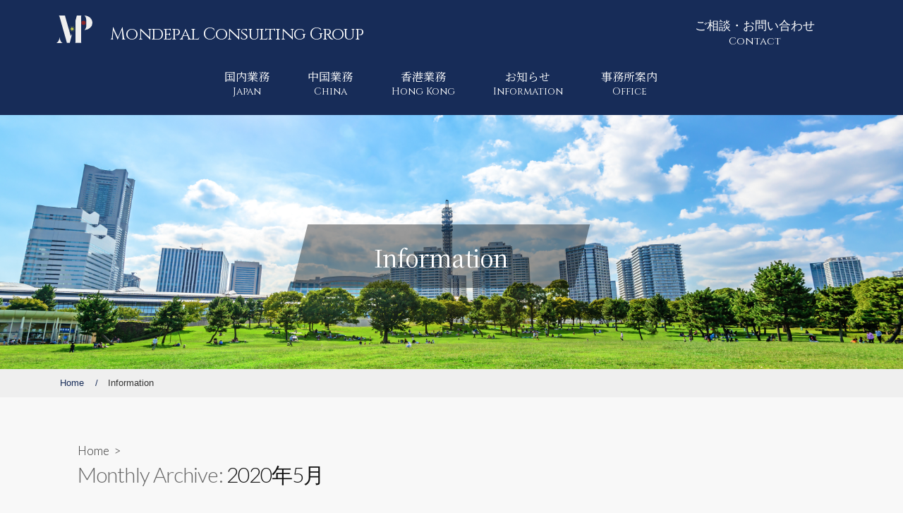

--- FILE ---
content_type: text/html; charset=UTF-8
request_url: https://mondepal.com/info/date/2020/05/
body_size: 10567
content:
<!DOCTYPE html>
<html lang="ja" prefix="og: http://ogp.me/ns#">
<head>
<!-- Global site tag (gtag.js) - Google Analytics -->
<script async src="https://www.googletagmanager.com/gtag/js?id=UA-112399372-1"></script>
<script>
  window.dataLayer = window.dataLayer || [];
  function gtag(){dataLayer.push(arguments);}
  gtag('js', new Date());

  gtag('config', 'UA-112399372-1');
</script>
	<meta name="google-site-verification" content="M14ZCJQCg4A9zwT3Fj7fSLVuc5LhNLJaF57dPuEcwRY" />
	<meta charset="UTF-8">
	<meta name="viewport" content="width=device-width, initial-scale=1.0">
	<meta content="#00619f" name="theme-color">
  <link rel="stylesheet" href="/css/common.css">
  <link rel="stylesheet" href="/css/style.css">
  <link rel="stylesheet" href="/css/pure-drawer.min.css">
  <link rel="preconnect" href="https://fonts.googleapis.com">
  <link rel="preconnect" href="https://fonts.gstatic.com" crossorigin>
  <link href="https://fonts.googleapis.com/css2?family=Cinzel:wght@400;600&family=Noto+Serif+JP:wght@400;600&display=swap" rel="stylesheet">
	<link rel="profile" href="http://gmpg.org/xfn/11">
	<link rel="shortcut icon" href="https://mondepal.com/favicon.ico" />
	<title>5月 2020 | モンドパル国際税務会計事務所</title>

<!-- This site is optimized with the Yoast SEO plugin v12.0 - https://yoast.com/wordpress/plugins/seo/ -->
<link rel="canonical" href="https://mondepal.com/info/date/2020/05/" />
<meta property="og:locale" content="ja_JP" />
<meta property="og:type" content="object" />
<meta property="og:title" content="5月 2020 | モンドパル国際税務会計事務所" />
<meta property="og:url" content="https://mondepal.com/info/date/2020/05/" />
<meta property="og:site_name" content="モンドパル国際税務会計事務所" />
<meta name="twitter:card" content="summary_large_image" />
<meta name="twitter:title" content="5月 2020 | モンドパル国際税務会計事務所" />
<script type='application/ld+json' class='yoast-schema-graph yoast-schema-graph--main'>{"@context":"https://schema.org","@graph":[{"@type":"WebSite","@id":"https://mondepal.com/info/#website","url":"https://mondepal.com/info/","name":"\u30e2\u30f3\u30c9\u30d1\u30eb\u56fd\u969b\u7a0e\u52d9\u4f1a\u8a08\u4e8b\u52d9\u6240","potentialAction":{"@type":"SearchAction","target":"https://mondepal.com/info/?s={search_term_string}","query-input":"required name=search_term_string"}},{"@type":"CollectionPage","@id":"https://mondepal.com/info/date/2020/05/#webpage","url":"https://mondepal.com/info/date/2020/05/","inLanguage":"ja","name":"5\u6708 2020 | \u30e2\u30f3\u30c9\u30d1\u30eb\u56fd\u969b\u7a0e\u52d9\u4f1a\u8a08\u4e8b\u52d9\u6240","isPartOf":{"@id":"https://mondepal.com/info/#website"}}]}</script>
<!-- / Yoast SEO plugin. -->

<link rel='dns-prefetch' href='//fonts.googleapis.com' />
<link rel='dns-prefetch' href='//s.w.org' />
<link rel="alternate" type="application/rss+xml" title="モンドパル国際税務会計事務所 &raquo; フィード" href="https://mondepal.com/info/feed/" />
<link rel="alternate" type="application/rss+xml" title="モンドパル国際税務会計事務所 &raquo; コメントフィード" href="https://mondepal.com/info/comments/feed/" />
<!-- This site uses the Google Analytics by MonsterInsights plugin v6.2.6 - Using Analytics tracking - https://www.monsterinsights.com/ -->
<script type="text/javascript" data-cfasync="false">
		var disableStr = 'ga-disable-UA-112399372-1';

	/* Function to detect opted out users */
	function __gaTrackerIsOptedOut() {
		return document.cookie.indexOf(disableStr + '=true') > -1;
	}

	/* Disable tracking if the opt-out cookie exists. */
	if ( __gaTrackerIsOptedOut() ) {
		window[disableStr] = true;
	}

	/* Opt-out function */
	function __gaTrackerOptout() {
	  document.cookie = disableStr + '=true; expires=Thu, 31 Dec 2099 23:59:59 UTC; path=/';
	  window[disableStr] = true;
	}
		(function(i,s,o,g,r,a,m){i['GoogleAnalyticsObject']=r;i[r]=i[r]||function(){
		(i[r].q=i[r].q||[]).push(arguments)},i[r].l=1*new Date();a=s.createElement(o),
		m=s.getElementsByTagName(o)[0];a.async=1;a.src=g;m.parentNode.insertBefore(a,m)
	})(window,document,'script','//www.google-analytics.com/analytics.js','__gaTracker');

	__gaTracker('create', 'UA-112399372-1', 'auto');
	__gaTracker('set', 'forceSSL', true);
	__gaTracker('require', 'displayfeatures');
	__gaTracker('require', 'linkid', 'linkid.js');
	__gaTracker('send','pageview');
</script>
<!-- / Google Analytics by MonsterInsights -->
		<script type="text/javascript">
			window._wpemojiSettings = {"baseUrl":"https:\/\/s.w.org\/images\/core\/emoji\/12.0.0-1\/72x72\/","ext":".png","svgUrl":"https:\/\/s.w.org\/images\/core\/emoji\/12.0.0-1\/svg\/","svgExt":".svg","source":{"concatemoji":"https:\/\/mondepal.com\/info\/wp-includes\/js\/wp-emoji-release.min.js?ver=5.2.21"}};
			!function(e,a,t){var n,r,o,i=a.createElement("canvas"),p=i.getContext&&i.getContext("2d");function s(e,t){var a=String.fromCharCode;p.clearRect(0,0,i.width,i.height),p.fillText(a.apply(this,e),0,0);e=i.toDataURL();return p.clearRect(0,0,i.width,i.height),p.fillText(a.apply(this,t),0,0),e===i.toDataURL()}function c(e){var t=a.createElement("script");t.src=e,t.defer=t.type="text/javascript",a.getElementsByTagName("head")[0].appendChild(t)}for(o=Array("flag","emoji"),t.supports={everything:!0,everythingExceptFlag:!0},r=0;r<o.length;r++)t.supports[o[r]]=function(e){if(!p||!p.fillText)return!1;switch(p.textBaseline="top",p.font="600 32px Arial",e){case"flag":return s([55356,56826,55356,56819],[55356,56826,8203,55356,56819])?!1:!s([55356,57332,56128,56423,56128,56418,56128,56421,56128,56430,56128,56423,56128,56447],[55356,57332,8203,56128,56423,8203,56128,56418,8203,56128,56421,8203,56128,56430,8203,56128,56423,8203,56128,56447]);case"emoji":return!s([55357,56424,55356,57342,8205,55358,56605,8205,55357,56424,55356,57340],[55357,56424,55356,57342,8203,55358,56605,8203,55357,56424,55356,57340])}return!1}(o[r]),t.supports.everything=t.supports.everything&&t.supports[o[r]],"flag"!==o[r]&&(t.supports.everythingExceptFlag=t.supports.everythingExceptFlag&&t.supports[o[r]]);t.supports.everythingExceptFlag=t.supports.everythingExceptFlag&&!t.supports.flag,t.DOMReady=!1,t.readyCallback=function(){t.DOMReady=!0},t.supports.everything||(n=function(){t.readyCallback()},a.addEventListener?(a.addEventListener("DOMContentLoaded",n,!1),e.addEventListener("load",n,!1)):(e.attachEvent("onload",n),a.attachEvent("onreadystatechange",function(){"complete"===a.readyState&&t.readyCallback()})),(n=t.source||{}).concatemoji?c(n.concatemoji):n.wpemoji&&n.twemoji&&(c(n.twemoji),c(n.wpemoji)))}(window,document,window._wpemojiSettings);
		</script>
		<style type="text/css">
img.wp-smiley,
img.emoji {
	display: inline !important;
	border: none !important;
	box-shadow: none !important;
	height: 1em !important;
	width: 1em !important;
	margin: 0 .07em !important;
	vertical-align: -0.1em !important;
	background: none !important;
	padding: 0 !important;
}
</style>
	<link rel='stylesheet' id='wp-block-library-css'  href='https://mondepal.com/info/wp-includes/css/dist/block-library/style.min.css?ver=5.2.21' type='text/css' media='all' />
<link rel='stylesheet' id='icomoon-css'  href='https://mondepal.com/info/wp-content/themes/coldbox/fonts/icomoon/icomoon.min.css?ver=5.2.21' type='text/css' media='all' />
<link rel='stylesheet' id='wp-pagenavi-css'  href='https://mondepal.com/info/wp-content/plugins/wp-pagenavi/pagenavi-css.css?ver=2.70' type='text/css' media='all' />
<link rel='stylesheet' id='FontAwesome-css'  href='https://mondepal.com/info/wp-content/themes/coldbox/fonts/fontawesome/css/font-awesome.min.css?ver=5.2.21' type='text/css' media='all' />
<link rel='stylesheet' id='GoogleFonts-css'  href='//fonts.googleapis.com/css?family=Lato%3A300%2C400%2C700&#038;ver=5.2.21' type='text/css' media='all' />
<link rel='stylesheet' id='cd-style-css'  href='https://mondepal.com/info/wp-content/themes/coldbox/assets/css/cd-style.min.css?ver=1.4.0' type='text/css' media='all' />
<style id='cd-style-inline-css' type='text/css'>
body { font-family: Source Sans Pro, Arial, sans-serif; }
.entry h2 { margin: 2em -40px 1.3em; padding: 1.3rem 30px; border-style: solid; border-width: 1px 0; overflow: hidden; }
			@media screen and (max-width: 640px) { .entry h2 { margin-left: -20px; margin-right: -20px; padding-left: 10px; padding-right: 10px; } }
			.entry h3 { margin: 1.6em -10px 1.1em; padding: 0 5px .4rem; border-bottom: 2px solid rgba(0, 0, 0, .5); overflow: hidden; }
			.entry h4 { padding: 0 0 .4rem; border-bottom: 2px solid #bbb; overflow: hidden; }
			.entry h5 { padding: 0 0 .4rem; border-bottom: 1px dotted #bbb; overflow: hidden; }
@media screen and (max-width: 640px){.grid-view .article{width: 50%;}}
.site-info,.site-title{color:#;}.site-description{color:rgb(10, 10, 10);}
			#header-menu .menu-container > li > a{color:#}#header-menu .menu-container > li:hover > a{color:rgb(0, 0, -20)}
			:root body .search-toggle span.icon.search{border-color:#}:root body .search-toggle span.icon.search::before,.nav-toggle .bottom, .nav-toggle .middle, .nav-toggle .top{background-color:#}
</style>
<link rel='stylesheet' id='SourceSansPro-css'  href='//fonts.googleapis.com/css?family=Source+Sans+Pro%3A300%2C400%2C400i%2C600%2C600i%2C700&#038;ver=5.2.21' type='text/css' media='all' />
<link rel='stylesheet' id='addtoany-css'  href='https://mondepal.com/info/wp-content/plugins/add-to-any/addtoany.min.css?ver=1.14' type='text/css' media='all' />
<script type='text/javascript'>
/* <![CDATA[ */
var monsterinsights_frontend = {"js_events_tracking":"true","is_debug_mode":"false","download_extensions":"doc,exe,js,pdf,ppt,tgz,zip,xls","inbound_paths":"","home_url":"https:\/\/mondepal.com\/info","track_download_as":"event","internal_label":"int","hash_tracking":"false"};
/* ]]> */
</script>
<script type='text/javascript' src='https://mondepal.com/info/wp-content/plugins/google-analytics-for-wordpress/assets/js/frontend.min.js?ver=6.2.6'></script>
<script type='text/javascript' src='https://mondepal.com/info/wp-includes/js/jquery/jquery.js?ver=1.12.4-wp'></script>
<script type='text/javascript' src='https://mondepal.com/info/wp-includes/js/jquery/jquery-migrate.min.js?ver=1.4.1'></script>
<script type='text/javascript' src='https://mondepal.com/info/wp-content/plugins/add-to-any/addtoany.min.js?ver=1.0'></script>
<link rel='https://api.w.org/' href='https://mondepal.com/info/wp-json/' />
<link rel="EditURI" type="application/rsd+xml" title="RSD" href="https://mondepal.com/info/xmlrpc.php?rsd" />
<link rel="wlwmanifest" type="application/wlwmanifest+xml" href="https://mondepal.com/info/wp-includes/wlwmanifest.xml" /> 
<meta name="generator" content="WordPress 5.2.21" />

<script type="text/javascript">
window.a2a_config=window.a2a_config||{};a2a_config.callbacks=[];a2a_config.overlays=[];a2a_config.templates={};a2a_localize = {
	Share: "共有",
	Save: "ブックマーク",
	Subscribe: "購読",
	Email: "メール",
	Bookmark: "ブックマーク",
	ShowAll: "すべて表示する",
	ShowLess: "小さく表示する",
	FindServices: "サービスを探す",
	FindAnyServiceToAddTo: "追加するサービスを今すぐ探す",
	PoweredBy: "Powered by",
	ShareViaEmail: "メールでシェアする",
	SubscribeViaEmail: "メールで購読する",
	BookmarkInYourBrowser: "ブラウザにブックマーク",
	BookmarkInstructions: "このページをブックマークするには、 Ctrl+D または \u2318+D を押下。",
	AddToYourFavorites: "お気に入りに追加",
	SendFromWebOrProgram: "任意のメールアドレスまたはメールプログラムから送信",
	EmailProgram: "メールプログラム",
	More: "詳細&#8230;"
};

</script>
<script type="text/javascript" src="https://static.addtoany.com/menu/page.js" async="async"></script>
<!-- Coldbox Addon Open Graph -->
<meta name="description" content=""/>
<meta property="og:title" content="5月 2020 | モンドパル国際税務会計事務所"/>
<meta property="og:description" content=""/>
<meta property="og:type" content="website"/>
<meta property="og:url" content="https://mondepal.com/info/column/1089/"/>
<meta property="og:site_name" content="モンドパル国際税務会計事務所"/>
<meta property="og:image" content="https://mondepal.com/info/wp-content/themes/coldbox/img/thumb-standard.png"/>
<meta name="twitter:card" content="summary_large_image" />
<meta name="twitter:domain" content="https://mondepal.com/info" />
<meta property="og:locale" content="ja" />
<!-- /Coldbox Addon Open Graph -->
</head>

<body class="archive date sticky-header right-sidebar-s1 header-column">

  <div class="wrap">
    <div class="pure-container" data-effect="pure-effect-fall">
  <input type="checkbox" id="pure-toggle-right" class="pure-toggle" data-toggle="right">
  <label class="pure-toggle-label" for="pure-toggle-right" data-toggle-label="right"><span class="pure-toggle-icon"></span></label>
  <nav class="pure-drawer mincho" data-position="right">
    <div class="row collapse">
      <div class="large-12 columns">
        <div class="txtLogo">
          <img class="logo" src="/img/logo_blue.svg" alt="モンドパル国際税務会計事務所">
          <a href="/"><span class="cinzel">Mondepal Consulting Group</span></a>
        </div>
        <ul class="nav-primary accordion2">
          <li class="nav-language"><a class="nav-parent cinzel" href="/" >Home</a>
          <a class="nav-child" href="/">JP</a> &sol; <a class="nav-child" href="/en/">EN</a> &sol; <a class="nav-child" href="/cn/">CN</a>
          </li>
          <li><p class="ac cinzel is-close-icon">Japan</p>
            <ul class="inner">
              <li><a href="/japan/tax/">国際税務コンサルティング</a></li>
              <li><a href="/japan/inheritance/">国際相続コンサルティング</a></li>
              <li><a href="/japan/expat/">海外出向者人事コンサルティング</a></li>
              <li><a href="/japan/foreigncompany/">外資系企業様向け各種サポートサービス</a></li>
            </ul>
          </li>
          <li><p class="ac cinzel is-close-icon">China</p>
          <ul class="inner">
            <li><a href="/china/advance/">中国進出サポート</a></li>
            <li><a href="/china/restructuring/">中国事業再編・撤退サポート</a></li>
            <li><a href="/china/control/">内部統制支援・不正調査</a></li>
            <li><a href="/china/consulting/">ビジネスコンサルティング</a></li>
            <li><a href="/china/audit/">会計監査サポート</a></li>
            <li><a href="/china/accounting_outsourcing/">経理業務アウトソーシング</a></li>
            <li><a href="/china/accounting_review/">経理業務レビュー（巡回監査）</a></li>
          </ul>
          </li>
          <li><p class="ac cinzel is-close-icon">Hong Kong</p>
            <ul class="inner">
              <li><a href="/hongkong/advance/">香港進出サポート</a></li>
              <li><a href="/hongkong/restructuring/">香港事業再編・撤退サポート</a></li>
              <li><a href="/hongkong/support/">会計・税務・人事サポート</a></li>
              <li><a href="/hongkong/wealth/manegement/">香港移住者向けウェルスマネジメント</a></li>
            </ul>
          </li>
          <li><a href="/info/" class="nav-parent cinzel">Information</a></li>
          <li><a href="/office/" class="nav-parent cinzel">Office</a></li>
          <li class="jpContactLink"><a href="/contact/" class="nav-parent cinzel drawer-btn"><span>Contact</span></a></li>
          <li class="enContactLink"><a href="/en/contact/" class="nav-parent cinzel drawer-btn"><span>Contact</span></a></li>
          <li class="cnContactLink"><a href="/cn/contact/" class="nav-parent cinzel drawer-btn"><span>Contact</span></a></li>
        </ul>
      </div>
    </div>
  </nav>
</div>

<style>
@media only screen and (max-width: 991px) {
  .headArea {
    z-index: 999;
  }
  .pure-toggle-label[data-toggle-label='right'] {
      right: 22px;
      top: 22px;
  }
  .pure-toggle-label .pure-toggle-icon {
      top: 53%;
  }
  .accordion2 .inner {
    display: none;
  }
  nav ul ul {
    position: inherit;
  }
  .nav-primary li p.ac {
    margin: 0;
    padding: 3px 15%;
    position: relative;
    text-align: left;
    font-size: 2.1rem;
    font-weight: 600;
    line-height: 2;
  }
  .is-close-icon::before {
    content: "\f105";
    color: #172C58;
    display: block;
    font-family: FontAwesome;
    font-weight: 900;
    padding: 3px 0;
    position: absolute;
    left: 10%;
    top: 0;
  }
  .is-open-icon::before {
    content: "\f107";
    color: #172C58;
    display: block;
    font-family: FontAwesome;
    font-weight: 900;
    padding: 3px 0;
    position: absolute;
    left: 10%;
    top: 0;
  }
  .nav-primary li a.nav-parent {
    padding: 3px 15%;
    font-size: 2.1rem;
    line-height: 2;
  }
  .pure-drawer .drawer-btn {
    background: #172C58;
    margin: 3rem auto;
    width: 70%;
  }
  .pure-drawer .drawer-btn span{
    color: white;
    font-weight: 600;
    font-size: 2.1rem;
  }
  .pure-drawer .txtLogo {
    margin: 3rem 0 0 0;
    padding: 3px 10%;
    text-align: left;
    font-size: 2.4rem;
    line-height: 2;
  }
  .pure-drawer .logo {
    display: inline-block;
    margin-right: 22px;
  }
  .nav-primary li p,
  .pure-drawer .txtLogo span {
    color: #172C58;
  }
  .nav-primary li.jpContactLink {
    display: block;
  }
  .nav-primary li.enContactLink {
    display: none;
  }
  .nav-primary li.cnContactLink {
    display: none;
  }
  .page_index_en .nav-primary li.enContactLink {
    display: block;
  }
  .page_index_en .nav-primary li.jpContactLink {
    display: none;
  }
  .page_index_en .nav-primary li.cnContactLink {
    display: none;
  }
  .page_index_cn .nav-primary li.jpContactLink {
    display: none;
  }
  .page_index_cn .nav-primary li.enContactLink {
    display: none;
  }
  .page_index_cn .nav-primary li.cnContactLink {
    display: block;
  }
}
@media only screen and (max-width: 767px) {
  .pure-drawer .txtLogo {
    font-size: 1.5rem;
  }
}
@media only screen and (max-width: 500px) {
  label.pure-toggle-label[data-toggle-label='right'] {
      right: 22px;
  }
  .pure-toggle-label .pure-toggle-icon {
      top: 53%;
  }
  .accordion2 .inner {
    display: none;
  }
  .pure-drawer .txtLogo {
    font-size: 1.2rem;
  }
  .pure-drawer .logo {
    margin-right: 0.3rem;
  }
}
@media only screen and (max-width: 370px) {
  .is-close-icon::before,
  .is-open-icon::before {
    left: 7%;
  }
}
</style>


    <header class="l-header">

      <div class="menuArea">
  <div class="container">
    <div class="row">
      <div class="col-lg-9 col-md-9">
        <img class="logo" src="/img/logo.svg" alt="モンドパル国際税務会計事務所">
        <h1 class="cinzel txtTtl"><a href="/">Mondepal Consulting Group</a></h1>
      </div>
      <div class="col-lg-3 col-md-3 txtMenutop">
        <a href="/contact/" class="hover1"><span class="hover1__label">ご相談・お問い合わせ<span class="cinzel">Contact</span></span></a>
      </div>
    </div>
  </div>
  <div class="container nav01">
    <div class="row">
      <nav class="nav02 mincho">
        <ul class="wrapper mx237 pageWrap">
          <li>
            <a href="#" class="cuD">国内業務<span class="cinzel">Japan</span></a>
            <ul>
            <li><a href="/japan/tax/">国際税務コンサルティング</a></li>
            <li><a href="/japan/inheritance/">国際相続コンサルティング</a></li>
            <li><a href="/japan/expat/">海外出向者人事コンサルティング</a></li>
            <li><a href="/japan/foreigncompany/">外資系企業様向け各種サポートサービス</a></li>
            </ul>
          </li>
          <li>
            <a href="#" class="cuD">中国業務<span class="cinzel">China</span></a>
            <ul>
              <li><a href="/china/advance/">中国進出サポート</a></li>
              <li><a href="/china/restructuring/">中国事業再編・撤退サポート</a></li>
              <li><a href="/china/control/">内部統制支援・不正調査</a></li>
              <li><a href="/china/consulting/">ビジネスコンサルティング</a></li>
              <li><a href="/china/audit/">会計監査サポート</a></li>
              <li><a href="/china/accounting_outsourcing/">経理業務アウトソーシング</a></li>
              <li><a href="/china/accounting_review/">経理業務レビュー（巡回監査）</a></li>
            </ul>
          </li>
          <li>
            <a href="#" class="cuD">香港業務<span class="cinzel">Hong Kong</span></a>
            <ul>
              <li><a href="/hongkong/advance/">香港進出サポート</a></li>
              <li><a href="/hongkong/restructuring/">香港事業再編・撤退サポート</a></li>
              <li><a href="/hongkong/support/">会計・税務・人事サポート</a></li>
              <li><a href="/hongkong/wealth/manegement/">香港移住者向けウェルスマネジメント</a></li>
            </ul>
          </li>
          <li>
            <a href="/info/">お知らせ<span class="cinzel">Information</span></a>
          </li>
          <li>
            <a href="/office/">事務所案内<span class="cinzel">Office</span></a>
          </li>
        </ul>
      </nav>
    </div>
  </div>
</div>

      <div class="breadcumb-area black-opacity bgOffice">
        <div class="container">
          <div class="row">
            <div class="col-xs-12">
              <div class="breadcumb-wrap">
																	<h2 class="mincho ttlBreadcumb">Information</h2>
								              </div>
            </div>
          </div>
        </div>
        <div class="breadcumb-menu">
          <div class="container">
            <div class="row">
              <div class="col-xs-12">
                <ul class="tl">
                  <li><a href="/">Home&nbsp;&nbsp;&nbsp;&nbsp;/</a></li>
                  										<li>Information</li>
									                </ul>
              </div>
            </div>
          </div>
        </div>
      </div>


    </header>

<main id="main">

	<section class="main-inner">

			<div class="title-box">
		<div class="title-box-inner container">
			<div class="breadcrumb"><a href="https://mondepal.com/info">Home</a>&nbsp;&nbsp;&gt;&nbsp;&nbsp;</div>
				<h1><span class="title-description">Monthly Archive:&#32;</span>2020年5月</h1>

		</div>
	</div>
	
		<div class="container-outer">
			<div class="container">

				<div class="content">

					<div class="content-inner grid-view">

						
						
															
<article id="post-1089" class="article post-1089 post type-post status-publish format-standard hentry category-china category-column">
	<div class="post-inner flex-column">

		<a class="post-link" href="https://mondepal.com/info/column/1089/">



			<div class="post-content">
									<div class="post-date">2020年5月24日</div>
				
				<h2 class="post-title">新型コロナで中国に戻れなくなった出向者の、日中の課税関係は？</h2>

									<div class="post-excerpt"><p>&nbsp; 現在新型コロナの影響で中国出向者の日本一時帰国中に中国に渡航できなくなり、その際の日本滞在期間中の所得税に&#46;&#46;&#46;</p>
</div>
							</div>

		</a>

		<div class="post-meta">
							<span class="post-category"><a href="https://mondepal.com/info/category/column/china/" rel="category tag">中国</a>/<a href="https://mondepal.com/info/category/column/" rel="category tag">コラム</a></span>
			

		</div>

	</div><!--/.post-inner-->
</article>
							
						
							
						
					</div>

				</div><!--/.content-->

				

	<aside id="sidebar-s1" class="sidebar-s1">

		<div class="sidebar">

			<div class="sidebar-inner">
							<section id="search-2" class="widget widget_search">
<form method="get" class="search-form" action="https://mondepal.com/info/">
	<input type="search" class="search-inner" name="s" placeholder="サイト内を検索" />
	<button type="submit" class="search-submit"><i class="icon search"></i></button>
</form>
</section><section id="categories-2" class="widget widget_categories"><h2 class="widget-title">カテゴリ</h2>		<ul>
				<li class="cat-item cat-item-5"><a href="https://mondepal.com/info/category/news/">お知らせ <span class="count">(23)</span></a>
</li>
	<li class="cat-item cat-item-11"><a href="https://mondepal.com/info/category/column/">コラム <span class="count">(170)</span></a>
<ul class='children'>
	<li class="cat-item cat-item-8"><a href="https://mondepal.com/info/category/column/china/">中国 <span class="count">(141)</span></a>
</li>
	<li class="cat-item cat-item-12"><a href="https://mondepal.com/info/category/column/hongkong/">香港 <span class="count">(8)</span></a>
</li>
	<li class="cat-item cat-item-10"><a href="https://mondepal.com/info/category/column/singapore/">シンガポール <span class="count">(1)</span></a>
</li>
	<li class="cat-item cat-item-6"><a href="https://mondepal.com/info/category/column/international-tax/">国際税務 <span class="count">(10)</span></a>
</li>
	<li class="cat-item cat-item-17"><a href="https://mondepal.com/info/category/column/inheritance/">国際相続 <span class="count">(2)</span></a>
</li>
	<li class="cat-item cat-item-7"><a href="https://mondepal.com/info/category/column/cryptocurrency/">仮想通貨 <span class="count">(8)</span></a>
</li>
</ul>
</li>
		</ul>
			</section><section id="archives-3" class="widget widget_archive"><h2 class="widget-title">アーカイブ</h2>		<ul>
				<li><a href='https://mondepal.com/info/date/2025/10/'>2025年10月</a></li>
	<li><a href='https://mondepal.com/info/date/2025/09/'>2025年9月</a></li>
	<li><a href='https://mondepal.com/info/date/2025/06/'>2025年6月</a></li>
	<li><a href='https://mondepal.com/info/date/2025/05/'>2025年5月</a></li>
	<li><a href='https://mondepal.com/info/date/2025/04/'>2025年4月</a></li>
	<li><a href='https://mondepal.com/info/date/2025/02/'>2025年2月</a></li>
	<li><a href='https://mondepal.com/info/date/2025/01/'>2025年1月</a></li>
	<li><a href='https://mondepal.com/info/date/2024/12/'>2024年12月</a></li>
	<li><a href='https://mondepal.com/info/date/2024/08/'>2024年8月</a></li>
	<li><a href='https://mondepal.com/info/date/2024/01/'>2024年1月</a></li>
	<li><a href='https://mondepal.com/info/date/2023/12/'>2023年12月</a></li>
	<li><a href='https://mondepal.com/info/date/2023/11/'>2023年11月</a></li>
	<li><a href='https://mondepal.com/info/date/2023/08/'>2023年8月</a></li>
	<li><a href='https://mondepal.com/info/date/2023/07/'>2023年7月</a></li>
	<li><a href='https://mondepal.com/info/date/2023/06/'>2023年6月</a></li>
	<li><a href='https://mondepal.com/info/date/2023/05/'>2023年5月</a></li>
	<li><a href='https://mondepal.com/info/date/2023/04/'>2023年4月</a></li>
	<li><a href='https://mondepal.com/info/date/2023/03/'>2023年3月</a></li>
	<li><a href='https://mondepal.com/info/date/2023/02/'>2023年2月</a></li>
	<li><a href='https://mondepal.com/info/date/2023/01/'>2023年1月</a></li>
	<li><a href='https://mondepal.com/info/date/2022/10/'>2022年10月</a></li>
	<li><a href='https://mondepal.com/info/date/2022/09/'>2022年9月</a></li>
	<li><a href='https://mondepal.com/info/date/2022/08/'>2022年8月</a></li>
	<li><a href='https://mondepal.com/info/date/2022/06/'>2022年6月</a></li>
	<li><a href='https://mondepal.com/info/date/2022/05/'>2022年5月</a></li>
	<li><a href='https://mondepal.com/info/date/2022/01/'>2022年1月</a></li>
	<li><a href='https://mondepal.com/info/date/2021/12/'>2021年12月</a></li>
	<li><a href='https://mondepal.com/info/date/2021/11/'>2021年11月</a></li>
	<li><a href='https://mondepal.com/info/date/2021/10/'>2021年10月</a></li>
	<li><a href='https://mondepal.com/info/date/2021/09/'>2021年9月</a></li>
	<li><a href='https://mondepal.com/info/date/2021/08/'>2021年8月</a></li>
	<li><a href='https://mondepal.com/info/date/2021/07/'>2021年7月</a></li>
	<li><a href='https://mondepal.com/info/date/2020/06/'>2020年6月</a></li>
	<li><a href='https://mondepal.com/info/date/2020/05/'>2020年5月</a></li>
	<li><a href='https://mondepal.com/info/date/2020/03/'>2020年3月</a></li>
	<li><a href='https://mondepal.com/info/date/2020/02/'>2020年2月</a></li>
	<li><a href='https://mondepal.com/info/date/2020/01/'>2020年1月</a></li>
	<li><a href='https://mondepal.com/info/date/2019/09/'>2019年9月</a></li>
	<li><a href='https://mondepal.com/info/date/2019/08/'>2019年8月</a></li>
	<li><a href='https://mondepal.com/info/date/2019/07/'>2019年7月</a></li>
	<li><a href='https://mondepal.com/info/date/2019/06/'>2019年6月</a></li>
	<li><a href='https://mondepal.com/info/date/2019/05/'>2019年5月</a></li>
	<li><a href='https://mondepal.com/info/date/2019/04/'>2019年4月</a></li>
	<li><a href='https://mondepal.com/info/date/2019/03/'>2019年3月</a></li>
	<li><a href='https://mondepal.com/info/date/2019/02/'>2019年2月</a></li>
	<li><a href='https://mondepal.com/info/date/2019/01/'>2019年1月</a></li>
	<li><a href='https://mondepal.com/info/date/2018/12/'>2018年12月</a></li>
	<li><a href='https://mondepal.com/info/date/2018/11/'>2018年11月</a></li>
	<li><a href='https://mondepal.com/info/date/2018/10/'>2018年10月</a></li>
	<li><a href='https://mondepal.com/info/date/2018/09/'>2018年9月</a></li>
	<li><a href='https://mondepal.com/info/date/2018/08/'>2018年8月</a></li>
	<li><a href='https://mondepal.com/info/date/2018/07/'>2018年7月</a></li>
	<li><a href='https://mondepal.com/info/date/2018/06/'>2018年6月</a></li>
	<li><a href='https://mondepal.com/info/date/2018/05/'>2018年5月</a></li>
	<li><a href='https://mondepal.com/info/date/2018/04/'>2018年4月</a></li>
	<li><a href='https://mondepal.com/info/date/2018/03/'>2018年3月</a></li>
	<li><a href='https://mondepal.com/info/date/2018/02/'>2018年2月</a></li>
	<li><a href='https://mondepal.com/info/date/2018/01/'>2018年1月</a></li>
		</ul>
			</section>
			</div>

		</div>

	</aside><!--/.sidebar-->


			</div><!--/.container-->
		</div><!--/.container-outer-->

	</section>

</main>




    <footer class="footArea">
  <div class="container nav01">
    <div class="row">
      <nav class="nav02 mincho">
        <ul class="footer-nav">
          <li>
            <ul>
              <li>
                <strong class="cinzel"><a href="/">Home</a></strong>                
              </li>
              <li>
                <strong><a href="/info/">お知らせ</a></strong>
              </li>
              <li>
                <strong><a href="/office/">事務所案内</a></strong>
              </li>
              <li>
                <a href="/privacy" target="_blank">プライバシーポリシー</a> /
                <a href="/disclaimer" target="_blank">免責事項</a>
              </li>
            </ul>
          </li>
          <li> 
            <ul>
              <li><strong>国内業務</strong></li>
              <li><a href="/japan/tax/">国際税務コンサルティング</a></li>
              <li><a href="/japan/inheritance/">国際相続コンサルティング</a></li>
              <li><a href="/japan/expat/">海外出向者人事コンサルティング</a></li>
              <li><a href="/japan/foreigncompany/">外資系企業様向け各種サポートサービス</a></li>
            </ul>
          </li>
          <li>
            <ul>
              <li><strong>中国業務</strong></li>
              <li><a href="/china/advance/">中国進出サポート</a></li>
              <li><a href="/china/restructuring/">中国事業再編・撤退サポート</a></li>
              <li><a href="/china/control/">内部統制支援・不正調査</a></li>
              <li><a href="/china/consulting/">ビジネスコンサルティング</a></li>
              <li><a href="/china/audit/">会計監査サポート</a></li>
              <li><a href="/china/accounting_outsourcing/">経理業務アウトソーシング</a></li>
              <li><a href="/china/accounting_review/">経理業務レビュー（巡回監査）</a></li>
            </ul>
          </li>
          <li>
            <ul>
              <li><strong>香港業務</strong></li>
              <li><a href="/hongkong/advance/">香港進出サポート</a></li>
              <li><a href="/hongkong/restructuring/">香港事業再編・撤退サポート</a></li>
              <li><a href="/hongkong/support/">会計・税務・人事サポート</a></li>
              <li><a href="/hongkong/wealth/manegement/">香港移住者向けウェルスマネジメント</a></li>
            </ul>
          </li>
        </ul>
      </nav>
    </div>
  </div>
  <div class="container">
    <div class="row">
      <div class="col-lg-7 col-md-7">
        <p class="tl txtLogo cinzel">
          <img class="logo mgLogo" src="/img/logo_blue.svg" alt="モンドパル国際税務会計事務所">Mondepal Consulting Group
        </p>
      </div>
      <div class="col-lg-5 col-md-5">
        <p class="tr txtLogo2 mincho">
          <a href="/privacy" target="_blank">プライバシーポリシー</a> /
          <a href="/disclaimer" target="_blank">免責事項</a>
        </p>
        <p class="copyright">© Copyright MONDEPAL CONSULTING GROUP All Rights Reserved.</p>
      </div>
    </div>
  </div>
</footer>
<div class="l-sticky mincho">
  <div class="sticky" id="js-sticky">
    <nav class="nav02 mincho">
      <ul class="sticky-nav wrapper mx237 pageWrap">
        <li class="sticky-nav-item">
          <a class="sticky-nav-link cuD" href="#">国内業務<span class="cinzel">Japan</span></a>
          <ul>
            <li><a href="/japan/tax/">国際税務コンサルティング</a></li>
            <li><a href="/japan/inheritance/">国際相続コンサルティング</a></li>
            <li><a href="/japan/expat/">海外出向者人事コンサルティング</a></li>
            <li><a href="/japan/foreigncompany/">外資系企業様向け各種サポートサービス</a></li>
          </ul>
        </li>

        <li class="sticky-nav-item">
          <a class="sticky-nav-link cuD" href="#">中国業務<span class="cinzel">China</span></a>
          <ul>
            <li><a href="/china/advance/">中国進出サポート</a></li>
            <li><a href="/china/restructuring/">中国事業再編・撤退サポート</a></li>
            <li><a href="/china/control/">内部統制支援・不正調査</a></li>
            <li><a href="/china/consulting/">ビジネスコンサルティング</a></li>
            <li><a href="/china/audit/">会計監査サポート</a></li>
            <li><a href="/china/accounting_outsourcing/">経理業務アウトソーシング</a></li>
            <li><a href="/china/accounting_review/">経理業務レビュー（巡回監査）</a></li>
          </ul>
        </li>

        <li class="sticky-nav-item">
          <a class="sticky-nav-link cuD" href="#">香港業務<span class="cinzel">Hong Kong</span></a>
          <ul>
            <li><a href="/hongkong/advance/">香港進出サポート</a></li>
            <li><a href="/hongkong/restructuring/">香港事業再編・撤退サポート</a></li>
            <li><a href="/hongkong/support/">会計・税務・人事サポート</a></li>
            <li><a href="/hongkong/wealth/manegement/">香港移住者ウェルスマネジメント</a></li>
          </ul>
        </li>
        <!-- <li class="sticky-nav-item">
          <a class="sticky-nav-link cuD" href="#">ASEAN業務</a>
          <ul>
            <li><a href="/singapore/incorporation/">シンガポール進出サポート</a></li>
          </ul>
        </li> -->
        <li class="sticky-nav-item">
          <a class="sticky-nav-link" href="/info/">お知らせ<span class="cinzel">Information</span></a>
        </li>
        <li class="sticky-nav-item">
          <a class="sticky-nav-link" href="/office/">事務所案内<span class="cinzel">Office</span></a>
        </li>
        <li class="sticky-nav-item d-toggle">
          <a class="sticky-nav-link" href="/contact/">お問い合わせ<span class="cinzel">Contact</span></a>
        </li>
      </ul>
    </nav>
  </div>
</div>


  </div>

  <script src="https://cdnjs.cloudflare.com/ajax/libs/jquery/3.2.1/jquery.min.js"></script>
<script src="/js/jquery-numerator.js"></script>

<script>
  // アコーディオンの閉じるボタンが複数ある場合
  $(function(){
    //.accordion_blockの中の.accordion_headerがクリックされたら
    $('.memberCareer .accordion_block .accordion_header').click(function(){
      //クリックされた.accordion_blockの中の.accordion_headerに隣接する.accordion_innerが開いたり閉じたりする。
      $(this).next('.accordion_inner').slideToggle();
      $(this).toggleClass("open");
    });
    //閉じるボタンがクリックされたら
    $('.memberCareer a.close_btn').click(function () {
      //クリックされたa.close_btnの親要素.accordion_innerを閉じる。
      $(this).parents('.accordion_inner').slideUp();
      //クリックされたa.close_btnの親要素.accordion_innerの前要素にクラスopenがなければ追加し、あれば削除する。
      $(this).parents('.accordion_inner').prev().toggleClass("open");
    });
  });

  // ページ内リンク
  $(function(){
    // 閉じるボタンをクリックした場合に処理
    $('.memberCareer a.close_btn').click(function() {
      // 移動先を0px上にずらす
      var adjust = 80;
      // スクロールの速度
      var speed = 500; // ミリ秒
      // アンカーの値取得
      var href= $(this).attr("href");
      // 移動先を取得
      var target = $(href == "#" || href == "" ? 'html' : href);
      // 移動先を調整
      var position = target.offset().top - adjust;
      // スムーススクロール
      $('body,html').animate({scrollTop:position}, speed, 'swing');
      return false;
    });
  });
</script>

<script>
  $(function(){

      //.accordion2の中の.ac要素がクリックされたら
    $('.accordion2 .ac').click(function(){
      $(this).toggleClass("is-close-icon").toggleClass("is-open-icon");
      //クリックされた.accordion2の中の.ac要素に隣接する.accordion2の中の.innerを開いたり閉じたりする。
      $(this).next('.accordion2 .inner').slideToggle();

      //クリックされた.accordion2の中の.ac要素以外の.accordion2の中の.ac要素に隣接する.accordion2の中の.innerを閉じる
      $('.accordion2 .ac').not($(this)).next('.accordion2 .inner').slideUp();
      $('.is-open-icon').not($(this)).toggleClass("is-close-icon").toggleClass("is-open-icon");

    });
  });
</script>

<script>
  $(document).ready(function() {
    $(function() {
      $(window).scroll(function() {
        if ($(this).scrollTop() > 600) {
          $('.sticky').addClass("is-active");
        } else {
          $('.sticky').removeClass("is-active");
        }
      });
    });
  });

  $(document).ready(function() {
    $(function() {
      $(window).scroll(function() {
        if ($(this).scrollTop() > 500) {
          $('.triangle').addClass("is-show");
        } else {
          $('.triangle').removeClass("is-show");
        }
      });
    });
  });

  $(document).ready(function() {
    $(function() {
      $(window).scroll(function() {
        if ($(this).scrollTop() > 500) {
          $('.triangle2').addClass("is-show");
        } else {
          $('.triangle2').removeClass("is-show");
        }
      });
    });
  });

  $(document).ready(function() {
    $(function() {
      $(window).scroll(function() {
        if ($(this).scrollTop() > 900) {
          $('.triangle3').addClass("is-show");
        } else {
          $('.triangle3').removeClass("is-show");
        }
      });
    });
  });

  $(document).ready(function() {
    $(function() {
      $(window).scroll(function() {
        if ($(this).scrollTop() > 1950) {
          $('.triangle4').addClass("is-show");
        } else {
          $('.triangle4').removeClass("is-show");
        }
      });
    });
  });

  $(document).ready(function() {
    $(function() {
      $(window).scroll(function() {
        if ($(this).scrollTop() > 3860) {
          $('.triangle5').addClass("is-show");
        } else {
          $('.triangle5').removeClass("is-show");
        }
      });
    });
  });

  // CN
  $(document).ready(function() {
    $(function() {
      $(window).scroll(function() {
        if ($(this).scrollTop() > 3660) {
          $('.triangle6').addClass("is-show");
        } else {
          $('.triangle6').removeClass("is-show");
        }
      });
    });
  });

  $('a[href^="#"]').click(function() {
    // スクロールの速度
    var speed = 800; // ミリ秒で記述
    var href = $(this).attr("href");
    var target = $(href == "#" || href == "" ? 'html' : href);
    var position = target.offset().top - 80;
    $('body,html').animate({
      scrollTop: position
    }, speed, 'swing');
    return false;
  });

  $(function() {
    var url = jQuery(location).attr('href');
    if (url.indexOf("?id=") == -1) {
      // スムーズスクロール以外の処理（必要なら）
    } else {
      // スムーズスクロールの処理
      var url_sp = url.split("?id=");
      var hash = '#' + url_sp[url_sp.length - 1];
      var tgt = $(hash);
      var pos = tgt.offset().top - 80;
      $("html, body").animate({
        scrollTop: pos
      }, 400, "swing");
    }
  });
  jQuery(function($) {
    $('.my-value').numerator({
      easing: 'linear', // アニメーションの動き
      duration: 1000, // アニメーションの時間
      toValue: 8000000000, // どこまでカウントアップするか
      fromValue: 100000000,
      delimiter: ',', // ３桁ごとに区切る値
      rounding: 0 // 小数点以下の桁数
    });
  });
</script>


<!--

  <script>
    new WOW().init();

  </script>
-->
</body></html>



--- FILE ---
content_type: text/css
request_url: https://mondepal.com/css/style.css
body_size: 10995
content:
@charset "UTF-8";
html {
  overflow-x: hidden;
}

body {
  font-size: 62.5%;
  -webkit-font-feature-settings: "palt";
  font-feature-settings: "palt";
  line-height: 1.5;
  font-family: -apple-system, BlinkMacSystemFont, "Original Yu Gothic", "Yu Gothic", YuGothic, Verdana, Meiryo, "M+ 1p", sans-serif;
}

@font-face {
  font-family: "Yu Gothic";
  src: local("Yu Gothic Medium");
  font-weight: 100;
}

@font-face {
  font-family: "Yu Gothic";
  src: local("Yu Gothic Medium");
  font-weight: 200;
}

@font-face {
  font-family: "Yu Gothic";
  src: local("Yu Gothic Medium");
  font-weight: 300;
}

@font-face {
  font-family: "Yu Gothic";
  src: local("Yu Gothic Medium");
  font-weight: 400;
}

@font-face {
  font-family: "Yu Gothic";
  src: local("Yu Gothic Bold");
  font-weight: bold;
}

@font-face {
  font-family: "Helvetica Neue";
  src: local("Helvetica Neue Regular");
  font-weight: 100;
}

@font-face {
  font-family: "Helvetica Neue";
  src: local("Helvetica Neue Regular");
  font-weight: 200;
}

.mincho {
  font-family: "Yu Mincho", YuMincho, "Hiragino Mincho ProN", "Hiragino Mincho Pro", "Noto Serif JP", "MS Mincho", serif;
}

.cinzel {
  font-family: 'Cinzel', serif;
}

.cormorant {
  font-family: 'Cormorant', serif;
}

.sidebar-inner #text-7 span{
	display: block;
  margin-bottom: 3px;
}
.sidebar-inner #text-7 li{
	border-bottom: 1px solid #ededed;
  padding: 15px 0;
}
@media all and (-ms-high-contrast: none) {
  html {
    font-family: Verdana, Meiryo, sans-serif;
  }
}

@media all and (-ms-high-contrast: active) {
  html {
    font-family: Verdana, Meiryo, sans-serif;
  }
}


/*header*/

.bgJapan {
  background: url(/img/bg_01.jpeg)no-repeat center center / cover;
}

.bgChugoku {
  background: url(/img/bg_02.jpeg)no-repeat center center / cover;
}

header.bgSingapore {
  background: url(/img/singapore/common/bg.png) center center /cover no-repeat fixed;
  min-height: 1000px;
  position: relative;
  z-index: 1;
}

.bgHongkong-lg {
  background: url(/img/hongkong/common/bg.png) center center /cover no-repeat fixed;
  min-height: 1000px;
  position: relative;
  z-index: 1;
}

.bgHongkong {
  background: url(/img/bg_04.jpeg)no-repeat center center / cover;
}

.bgOffice {
  background: url(/img/bg_07.jpeg)no-repeat center center / cover;
}
.bgOffice.blogs {
  background: url(/img/bg_07_blog.jpg)no-repeat center center / cover;
}
.page {
  height: 100vh;
  overflow: hidden;
  text-align: center;
  position: relative;
}

.page::before {
  content: "";
  position: absolute;
  border: 1px solid white;
  width: calc(100% - 30px);
  height: calc(100% - 30px);
  top: 50%;
  left: 50%;
  -webkit-transform: translateY(-50%) translateX(-50%);
  transform: translateY(-50%) translateX(-50%);
  -webkit-transform: translateY(-50%) translateX(-50%);
}

video#bgvid {
  right: 0;
  bottom: 0;
  height: 100%;
  background-size: cover;
  min-height: 780px;
}

@media only screen and (min-width: 1480px) {
  video#bgvid {
    height: auto;
  }
}

.headArea {
  position: absolute;
  top: 50%;
  left: 50%;
  -webkit-transform: translateY(-50%) translateX(-50%);
  transform: translateY(-50%) translateX(-50%);
  -webkit-transform: translateY(-50%) translateX(-50%);
  color: white;
  text-align: center;
  text-shadow: 0px 0px 6px #000000;
  min-width: 300px;
  width: 760px;
  z-index: 9999;
}

.headArea h1 {
  font-weight: 100;
  font-size: 2.2rem;
  margin-bottom: 0;
}


h1 a {
  transition: all .2s;
}


h1 a:hover {
  color: grey;
}

img.logo {
  width: 51px;
  margin-bottom: 20px;
}

.ttlEnglish {
  font-size: 1.8rem;
  margin-top: 3px;
}

.headCopy {
  margin: 45px 0;
  font-size: 2rem;
}

.population {
  font-size: 2rem;
}

nav ul {
  position: relative;
  margin: 0;
  padding: 0;
  list-style: none;
}

nav ul::after {
  display: block;
  clear: both;
  content: '';
}

nav ul li {
  position: relative;
  float: left;
}

nav ul li:not(:first-child) {
  border-left: none;
}

/* nav ul li:hover {
  background-color: rgba(255, 255, 255, .3);
} */

nav ul li a {
  display: block;
  padding: .4em 1.7em;
  color: #172C58;
  text-align: center;
  text-decoration: none;
  white-space: nowrap;
  font-weight: 600;
}

nav ul li a span {
  display: block;
  color: white;
  text-align: center;
  text-decoration: none;
  white-space: nowrap;
  font-weight: 400;
  font-size:1.4rem;
}

nav.post-nav ul li.prev,
nav.post-nav ul li.next {
  float: none;
}

nav.post-nav ul li.prev a p.post-title,
nav.post-nav ul li.next a p.post-title {
  white-space: normal;
}

nav ul ul {
  position: absolute;
  top: 100%;
}

nav ul ul li {
  float: none;
  margin: 0;
}

nav ul ul li:not(:first-child) {
  border-top: none;
}

nav ul ul ul {
  position: absolute;
  top: -2px;
  left: 100%;
}

.nav02 ul ul {
  visibility: hidden;
  opacity: 0;
  -webkit-transition: .2s ease-in-out;
  transition: .2s ease-in-out;
  background: rgba(251, 251, 251, 0.84);
}

.sticky-nav-item>ul {
  top: 99.5%;
}

.nav02 ul li:hover>ul {
  visibility: visible;
  opacity: 1;
  z-index: 9999;
}

a:focus,
a:hover {
  color: white;
  text-decoration: none;
}

a.advance:focus {
  color: #172C58;
}

.nav02>ul>li>ul {
  font-size: 1.44rem;
  font-weight: 100;
}

nav.nav02 {
  font-size: 1.6rem;
  font-weight: 300;
  text-align: center;
}

section.concept {
  text-align: center;
  padding-bottom: 10rem;
}

.ttlSec {
  font-size: 3.8rem;
  margin: 0 0 10rem 0;
  position: relative;
  color: #172C58;
  margin-top: 8rem;
  text-align: center;
}

.mg9 {
  margin-top: 9rem;
}

p.ttlDesc {
  font-size: 3rem;
  text-align: center;
}

.siteDesc {
  font-size: 1.8rem;
  line-height: 2.3;
  font-weight: 400;
}

.pd83 {
  /* padding: 83px; */
  padding-top: 25px;
  padding-bottom: 3.5rem;
}

.pdr83 {
  padding-right: 83px;
}

.pdl83 {
  padding-left: 83px;
}

p.ttlSec::before {
  content: "";
  display: block;
  position: absolute;
  width: 100px;
  border-bottom: #172C58 1px solid;
  left: calc(50% - 50px);
  bottom: -25px;
}

p.ttlSec::after {
  content: "";
  display: block;
  position: absolute;
  width: 335px;
  border-bottom: #172C58 1px solid;
  left: calc(50% - 167.5px);
  bottom: -50px;
}

p.ttlStren {
  color: #171C58;
  font-size: 3rem;
  font-weight: 400;
  text-align: center;
}

p.descStren {
  line-height: 2;
  font-size: 1.8rem;
}

section.secArea {
  padding-bottom: 5rem;
}

.bgStren {
  background-image: url(/img/bg_stren.png);
}

.posr {
  position: relative;
}

.strenimg {
  position: absolute;
  top: 23%;
  left: 55%;
  -webkit-transform: translateY(-50%) translateX(-50%);
  transform: translateY(-50%) translateX(-50%);
  -webkit-transform: translateY(-50%) translateX(-50%);
}

label.panel-label {
  -webkit-user-select: none;
  -moz-user-select: none;
  -ms-user-select: none;
  user-select: none;
  display: block;
  width: 100%;
  color: #bdc3c7;
  cursor: pointer;
  background-color: #ecf0f1;
  -webkit-transition-property: background-color, color;
  transition-property: background-color, color;
  -webkit-transition-duration: 200ms;
  transition-duration: 200ms;
}

label.panel-label:hover {
  color: #171C58;
}

#panels {
  background-color: white;
}

#panels .container {
  margin: 0 auto;
  width: 100%;
}

#panels section header label.panel-label {
  padding: 12px 24px;
  -webkit-box-sizing: border-box;
  box-sizing: border-box;
}

#panels section main {
  -webkit-box-sizing: border-box;
  box-sizing: border-box;
  max-height: 0;
  opacity: 0;
  -webkit-transition: opacity 600ms;
  transition: opacity 600ms;
  overflow-y: hidden;
}

#panel-1-ctrl:checked~#panels #panel-1 main {
  max-height: initial;
  opacity: 1;
  padding: 10px 10px;
  max-height: 285px;
  overflow-y: scroll;
}

#panel-2-ctrl:checked~#panels #panel-2 main {
  max-height: initial;
  opacity: 1;
  padding: 10px 10px;
  max-height: 285px;
  overflow-y: scroll;
}

#panel-3-ctrl:checked~#panels #panel-3 main {
  max-height: initial;
  opacity: 1;
  padding: 10px 10px;
  max-height: 285px;
  overflow-y: scroll;
}

#panel-4-ctrl:checked~#panels #panel-4 main {
  max-height: initial;
  opacity: 1;
  padding: 48px 24px;
}

#panel-5-ctrl:checked~#panels #panel-5 main {
  max-height: initial;
  opacity: 1;
  padding: 48px 24px;
}

#panel-1-ctrl:checked~#tabs-list #li-for-panel-1 {
  pointer-events: none;
  cursor: default;
  -webkit-transform: translate3d(0, 1px, 0);
  transform: translate3d(0, 1px, 0);
  -webkit-box-shadow: none;
  box-shadow: none;
  border-right: none;
}

#panel-1-ctrl:checked~#tabs-list #li-for-panel-1.last {
  border-right: 1px solid transparent;
}

#panel-1-ctrl:checked~#tabs-list #li-for-panel-1+li {
  border-left: 1px solid #dfdfdf;
}

#panel-1-ctrl:checked~#tabs-list #li-for-panel-1 label.panel-label {
  background-color: white;
  color: #171C58;
  padding-top: 24px;
}

#panel-1-ctrl:checked~#tabs-list #li-for-panel-1 label.panel-label::after {
  height: 2px;
}

#panel-2-ctrl:checked~#tabs-list #li-for-panel-2 {
  pointer-events: none;
  cursor: default;
  -webkit-transform: translate3d(0, 1px, 0);
  transform: translate3d(0, 1px, 0);
  -webkit-box-shadow: none;
  box-shadow: none;
  border-right: none;
}

#panel-2-ctrl:checked~#tabs-list #li-for-panel-2.last {
  border-right: 1px solid transparent;
}

#panel-2-ctrl:checked~#tabs-list #li-for-panel-2+li {
  border-left: 1px solid #dfdfdf;
}

#panel-2-ctrl:checked~#tabs-list #li-for-panel-2 label.panel-label {
  background-color: white;
  color: #171C58;
  padding-top: 24px;
}

#panel-2-ctrl:checked~#tabs-list #li-for-panel-2 label.panel-label::after {
  height: 2px;
}

#panel-3-ctrl:checked~#tabs-list #li-for-panel-3 {
  pointer-events: none;
  cursor: default;
  -webkit-transform: translate3d(0, 1px, 0);
  transform: translate3d(0, 1px, 0);
  -webkit-box-shadow: none;
  box-shadow: none;
  border-right: none;
}

#panel-3-ctrl:checked~#tabs-list #li-for-panel-3.last {
  border-right: 1px solid transparent;
}

#panel-3-ctrl:checked~#tabs-list #li-for-panel-3+li {
  border-left: 1px solid #dfdfdf;
}

#panel-3-ctrl:checked~#tabs-list #li-for-panel-3 label.panel-label {
  background-color: white;
  color: #171C58;
  padding-top: 24px;
}

#panel-3-ctrl:checked~#tabs-list #li-for-panel-3 label.panel-label::after {
  height: 2px;
}

#panel-4-ctrl:checked~#tabs-list #li-for-panel-4 {
  pointer-events: none;
  cursor: default;
  -webkit-transform: translate3d(0, 1px, 0);
  transform: translate3d(0, 1px, 0);
  -webkit-box-shadow: none;
  box-shadow: none;
  border-right: none;
}

#panel-4-ctrl:checked~#tabs-list #li-for-panel-4.last {
  border-right: 1px solid transparent;
}

#panel-4-ctrl:checked~#tabs-list #li-for-panel-4+li {
  border-left: 1px solid #dfdfdf;
}

#panel-4-ctrl:checked~#tabs-list #li-for-panel-4 label.panel-label {
  background-color: white;
  color: #171C58;
  padding-top: 24px;
}

#panel-4-ctrl:checked~#tabs-list #li-for-panel-4 label.panel-label::after {
  height: 2px;
}

#panel-5-ctrl:checked~#tabs-list #li-for-panel-5 {
  pointer-events: none;
  cursor: default;
  -webkit-transform: translate3d(0, 1px, 0);
  transform: translate3d(0, 1px, 0);
  -webkit-box-shadow: none;
  box-shadow: none;
  border-right: none;
}

#panel-5-ctrl:checked~#tabs-list #li-for-panel-5.last {
  border-right: 1px solid transparent;
}

#panel-5-ctrl:checked~#tabs-list #li-for-panel-5+li {
  border-left: 1px solid #dfdfdf;
}

#panel-5-ctrl:checked~#tabs-list #li-for-panel-5 label.panel-label {
  background-color: white;
  color: #171C58;
  padding-top: 24px;
}

#panel-5-ctrl:checked~#tabs-list #li-for-panel-5 label.panel-label::after {
  height: 2px;
}

ul#tabs-list {
  display: -webkit-box;
  display: -ms-flexbox;
  display: flex;
  list-style: none;
  text-align: center;
  border-bottom: 1px solid #dfdfdf;
  margin: 0;
  padding: 0;
}

ul#tabs-list li {
  text-align: center;
  font-size: 2.9em;
  width: 20%;
  -webkit-box-shadow: 0px -2px 2px rgba(0, 0, 0, 0.05);
  box-shadow: 0px -2px 2px rgba(0, 0, 0, 0.05);
  border-right: 1px solid #dfdfdf;
  position: relative;
  font-weight: 500;
}

ul#tabs-list li:hover {
  -webkit-transition: none;
  transition: none;
  border-right: none;
}

ul#tabs-list li:hover.last {
  border-right: 1px solid transparent;
}

ul#tabs-list li:hover+li {
  border-left: 1px solid #dfdfdf;
}

ul#tabs-list li label.panel-label {
  position: relative;
  padding: 24px 0;
  font-size: 0.875em;
}

ul#tabs-list li label.panel-label::after {
  content: "";
  position: absolute;
  width: 100%;
  left: 0;
  bottom: 0%;
  background-color: #171C58;
  height: 0;
  -webkit-transition-property: height;
  transition-property: height;
  -webkit-transition-duration: 200ms;
  transition-duration: 200ms;
}

ul#tabs-list li label.panel-label:hover {
  padding-top: 24px;
}

ul#tabs-list li label.panel-label:hover::after {
  height: 2px;
}

.panel-radios {
  display: none;
}

.scroll-list {
  /* max-height: 262px; */
  margin-bottom: 30px;
  list-style-type: none;
  font-weight: 500;
  padding: 0 20px;
  /* overflow-y: scroll; */
}

.scroll-list .scroll-item a {
  display: block;
  padding: 9px 15px;
  color: #333;
  font-size: 0;
  -webkit-transition: background-color 0.1s;
  transition: background-color 0.1s;
}

.scroll-list .scroll-item a:hover {
  background-color: #ececec;
}

.scroll-list .date {
  display: inline-block;
  width: 90px;
  letter-spacing: 1px;
  font-size: 1.7rem;
  vertical-align: middle;
  padding-bottom: 5px;
  font-weight: 100;
  margin-right: 10px;
}
.scroll-list.info-list span,
.scroll-list .category {
  display: inline-block;
  width: 90px;
  background-color: #2c3c53;
  color: #fff;
  text-align: center;
  letter-spacing: 1px;
  font-size: 1.25rem;
  line-height: 32px;
}

.scroll-list .category.news {
  background-color: #2c3c53;
}

.scroll-list .title {
  display: inline-block;
  width: 73%;
  padding-left: 31px;
  overflow: hidden;
  text-overflow: ellipsis;
  white-space: nowrap;
  font-size: 1.7rem;
  text-align: left;
  vertical-align: middle;
  padding-bottom: 0px;
  padding-top: 5px;
  padding-bottom: 4px;
}

li.scroll-item:not(:last-child) {
  border-bottom: 1px solid #CCC;
}

.bgGre {
  background-color: #F2F0F0;
  background-image: url(/img/gre1.png);
  background-position: left bottom;
  background-repeat: no-repeat;
}

.bgGre2 {
  background-color: #F2F0F0;
}

p.ttlGre {
  font-size: 2rem;
  color: #172C58;
  margin-bottom: 65px;
  font-weight: 600;
}

p.descGre {
  line-height: 2.2;
  font-size: 1.56rem;
  text-align: left;
  font-weight: 600;
}

p.ttlGreProfile {
  font-size: 1.5rem;
  margin: 5rem 0 2rem 0;
  color: #172C58;
}

p.nameGreProfile {
  font-size: 1.77rem;
  color: #172C58;
}


/*   .greProfileBox::before {
    content: "";
    position: absolute;
    border-left: 1px solid #172C58;
    height: 260px;
    width: 240px;
    left: -9px;
    top: 43px;
    border-bottom: 1px solid #172C58;
  } */

.button {
  -webkit-box-flex: 1;
  -ms-flex: 1 1 auto;
  flex: 1 1 auto;
  margin: 10px;
  padding: 10px 9px 10px 20px;
  border: 1px solid #171C58;
  text-align: left;
  text-transform: uppercase;
  position: relative;
  overflow: hidden;
  -webkit-transition: .6s;
  transition: .6s;
  font-size: 1.4rem;
  font-weight: 600;
}

.button:after {
  position: absolute;
  -webkit-transition: .6s;
  transition: .6s;
  content: '';
  width: 0;
  left: 50%;
  bottom: 0;
  height: 3px;
  background: #171C58;
}

.button:after {
  height: 100%;
  left: -10%;
  -webkit-transform: skewX(15deg);
  transform: skewX(15deg);
  z-index: -1;
}

.button:hover {
  cursor: pointer;
}

.button:hover:after {
  width: 100%;
  left: 0;
}

.button:hover {
  color: white;
}

.button:hover:after {
  left: -10%;
  width: 120%;
}

.btOffice {
  -webkit-box-flex: 1;
  -ms-flex: 1 1 auto;
  flex: 1 1 auto;
  padding: 65px 39px;
  text-align: center;
  text-transform: uppercase;
  position: relative;
  overflow: hidden;
  -webkit-transition: .6s;
  transition: .6s;
  font-size: 1.8rem;
  z-index: 1;
}
.greProfile.short{
  display: block;
  width: 295px;
  margin: 0 auto;
}
.greProfile.short .btOffice::before {
    width: 15px;
    height: 15px;
    top: 37%;
}
.short .btOffice{
  padding: 0;
}
.sidebar .short .btOffice{
  padding-top: 15px;
}
.sidebar .greProfile.short{
  width: 260px;
}
.btOffice:after {
  position: absolute;
  -webkit-transition: .6s;
  transition: .6s;
  content: '';
  width: 0;
  left: 50%;
  bottom: 0;
  height: 3px;
  background: #171C58;
}

.btOffice:after {
  height: 120%;
  left: -10%;
  -webkit-transform: skewX(15deg);
  transform: skewX(15deg);
  z-index: -1;
}

.btOffice:hover {
  cursor: pointer;
}

.btOffice:hover:after {
  width: 100%;
  left: 0;
}

.btOffice:hover {
  color: white;
  border-color: white;
}

.btOffice:hover:after {
  left: -10%;
  width: 120%;
}

.bgGray {
  background: #F2F0F0;
  margin-bottom: 30px;
}

p.officeAdd {
  text-align: left;
  font-size: 1.5rem;
  margin-left: 10px;
}

.btOffice::before {
  content: "";
  position: absolute;
  right: 60px;
  width: 30px;
  height: 30px;
  border: 2px solid;
  border-color: white white transparent transparent;
  -webkit-transform: rotate(45deg);
  transform: rotate(45deg);
  top: 45%;
}
.sidebar .btOffice::before{
  right: 20px;
  width: 20px;
  height: 20px;
  top: 44%;
}
.sidebar .img_block{
  width: 180px;
  margin: 0 auto 20px;
}
.sidebar .txt_block p.sign{
  font-size: .9em;
  text-align: center;
  line-height: 1.75;
}
.sidebar .txt_block p{
  font-size: .8em;
  line-height: 2;
}
a.footA {
  font-size: 1.6rem;
  color: #172C58;
  line-height: 3.5;
  font-weight: 600;
}
.mag_block{
  width: 80%;
  background-color: #EFEFEF;
  margin: 60px auto;
  padding: 20px;
  text-align: center;
}
.mag_block h3 {
    color: #172C58;
    font-weight: bold;
}
.mag_block p{
  margin: 10px 0 15px;
}
.mag_block .bgGray{
  width: 80%;
  margin: 0 auto;
}
.blog .content-inside,
.post .content-inside{
  padding-bottom: 1px
}
.mag_block .btOffice{
  border: solid 1px #172C58;
  padding: 15px 39px;
}
.mag_block .btOffice::before{
  width: 15px;
  height: 15px
}
footer.footArea {
  background: #EFEFEF;
  color: white;
  padding: 1px 0;
}

.footer-nav {
  display: flex;
  justify-content: space-evenly;
  margin-top: 6.0rem;
}

.footer-nav:after {
  display: none;
}

.footer-nav li>ul {
  background: transparent;
  opacity: 1;
  position: static;
  visibility: visible;
}

.footer-nav li>ul>li {
  padding: .4em 0;
  color: #172C58;
  text-align: left;
  white-space: nowrap;
  font-weight: 600;
}

.footer-nav li>ul>li>strong,
.footer-nav li>ul>li>strong>a {
  font-size: 1.5rem;
}

.footer-nav li>ul>li a {
  position: relative;
  padding: 0;
  display: inline-block;
}

.footer-nav li:not(:first-child)>ul>li a {
  margin: 0 0 0 1.44rem;
}

.footer-nav li>ul>li a:focus,
.footer-nav li>ul>li a:hover {
  color: #172C58;
}

.footer-nav li>ul>li a:hover::before {
  -webkit-transform: scale(1, 1);
  transform: scale(1, 1);
  border-top: 1px solid rgb(0, 0, 0);
}

.footer-nav li>ul>li a:before {
  content: " ";
  position: absolute;
  bottom: 0;
  left: 0;
  width: 100%;
  height: 1px;
  border-top: 1px solid rgba(0, 0, 0, 0);
  -webkit-transform: scale(0, 1);
  transform: scale(0, 1);
  -webkit-transition: -webkit-transform 0.3s;
  transition: -webkit-transform 0.3s;
  transition: transform 0.3s;
  transition: transform 0.3s, -webkit-transform 0.3s;
  -webkit-transform-origin: left top;
  transform-origin: left top;
}

a.footB {
  font-size: 1.4rem;
  color: #172C58;
  line-height: 3.5;
  margin-left: 20px;
}
.magazine .txt_block{
    font-size: 1.5rem;
    width: 80%;
    margin: 0 auto 60px;
    text-align: center;
}
.magazine .txt_block h2{
  color: #172C58
}
a.footA:hover,
a.footB:hover {
  text-decoration: underline;
}

.mgt {
  margin-top: 40px;
}

.loop_css {
  background: url(/img/scroll.png) repeat-x 0 0;
  background-size: cover;
  width: 100%;
  height: 360px;
  overflow: hidden;
  -webkit-animation: loop 26s linear infinite;
  animation: loop 26s linear infinite;
}

@-webkit-keyframes loop {
  0% {
    background-position: 0 0;
  }
  100% {
    background-position: -1258px 0;
  }
}

@keyframes loop {
  0% {
    background-position: 0 0;
  }
  100% {
    background-position: -1258px 0;
  }
}

section.pd0rem {
  padding-bottom: 0;
}

p.txtLogo {
  font-size: 2.2rem;
  margin-top: 6.0rem;
  color: #172C58;
}
p.txtLogo2 {
  font-size: 1.7rem;
  margin-top: 5.5rem;
  color: #172C58;
  visibility: hidden;
}

.txtLogo2 a {
    font-size: 1.6rem;
    color: #172C58;
}

.txtLogo2 a:hover {
    color: black;
}

.col-lg-7 .txtLogo2 {
    font-size: 2rem;
}

.mgLogo {
  margin-right: 2rem;
}

.breadcumb-area {
  height: 400px;
  display: -webkit-box;
  display: -ms-flexbox;
  display: flex;
  -webkit-box-orient: vertical;
  -webkit-box-direction: normal;
  -ms-flex-direction: column;
  flex-direction: column;
  -webkit-box-pack: center;
  -ms-flex-pack: center;
  justify-content: center;
  text-align: center;
  position: relative;
}

.breadcumb-wrap h2 {
  color: #fff;
  position: relative;
  text-transform: capitalize;
  padding-bottom: 15px;
  margin-bottom: 57px;
  font-size: 40px;
}
div.breadcumb-wrap h2{
  width: 400px;
}
.post-type-archive-blog div.breadcumb-wrap h2,
.blog-template-default div.breadcumb-wrap h2 {
    padding: 22px 0px;
}

.breadcumb-menu {
  background: #EFEFEF;
  position: absolute;
  left: 0;
  bottom: 0;
  width: 100%;
  padding: 0px 0px;
  font-size: 1.3rem;
}

.breadcumb-menu ul li {
  display: inline-block;
  margin: 0px 5px;
}

.breadcumb-menu ul li a {
  color: #172C58;
}

.breadcumb-menu ul li a:hover {
  color: #296dc1;
}

.about-wrap h3 {
  margin-bottom: 20px;
  text-transform: capitalize;
}

h1.txtTtl {
  display: inline-block;
  margin-left: 22px;
  font-size: 2.4rem;
  color: white;
  font-weight: normal;
}

.menuArea {
  background: #172C58;
  padding-top: 1.5rem;
  padding-bottom: 1.0rem;
}

ul.wrapper {
  max-width: 600px;
  margin: 0 auto;
}

nav>ul.sticky-nav {
  margin: 0;
}

ul.wrapper>li>a {
  color: white;
  padding: 0.9em 1.7em 0.9em 1.7em;
  font-weight: 400;
}

ul.wrapper>li>a.sticky-nav-link {
  padding: 1.4em 1.7em 1.0em 1.7em;
}

.txtMenutop {
  font-size: 1.7rem;
  margin-top: 0.5rem;
  text-align: right;
  color: white;
  z-index: 100;
}

.txtMenutop a {
  position: relative;
  display: inline-block;
  text-decoration: none;
  color: white;
  z-index: 100;
}


/*
.txtMenutop a::after {
  position: absolute;
  bottom: -8px;
  left: 0;
  content: '';
  width: 100%;
  height: 1px;
  background: #172C58;
  transform: scale(0, 1);
  transform-origin: left top;
  transition: transform .3s;
}

.txtMenutop a:hover::after {
  transform: scale(1, 1);
}
 */

 .txtMenutop a span span {
  display: block;
  text-align: center;
  font-size: 1.5rem;
}

div.breadcumb-wrap {
  position: relative;
  width: 400px;
  margin: 0 auto;
  height: 90px;
}

div.breadcumb-wrap h2 {
  color: #fff;
  font-size: 33px;
  padding: 22px 0px!important;
  width: 400px;
  margin: auto;
  font-weight: 100;
}

div.breadcumb-wrap::before {
  content: '';
  position: absolute;
  top: 0;
  bottom: 0;
  right: 0;
  left: 0;
  background-color: rgba(0,0,0,0.39);
  z-index: 0;
  -webkit-transform: skew(-14deg);
  transform: skew(-14deg);
}

.money {
  width: 70px;
  margin: 0 auto;
}

.btArea img {
  height: 30px;
  margin-right: 16px;
  text-align: left;
}

.infobox {
  position: relative;
  background: #172C58;
  padding: 1rem 2rem 4rem 4rem;
  color: white;
  text-align: left;
}

.infobox a {
  color: white;
  line-height: 4;
  font-size: 1.4rem;
}
p.ttlInfo {
  text-align: center;
  font-size: 1.9rem;
}

.infobox a {
  position: relative;
}

.infobox a:after {
  position: absolute;
  bottom: -10px;
  left: 0;
  right: 0;
  margin: auto;
  content: ' ';
  display: block;
  width: 200px;
  height: 4px;
  -webkit-transform-origin: center center;
  transform-origin: center center;
  -webkit-transform: translateX(-4px) scaleX(0);
  transform: translateX(-4px) scaleX(0);
  -webkit-transition: .4s cubic-bezier(.165, .84, .44, 1);
  transition: .4s cubic-bezier(.165, .84, .44, 1);
  border-top: 1px solid white;
  border-bottom: 1px solid white;
}

.infobox a:hover:after {
  -webkit-transform: translateX(-14px) scaleX(1);
  transform: translateX(-14px) scaleX(1);
}

.infobox a::before {
  content: "";
  position: absolute;
  border-left: 1px solid #EFEFEF;
  top: -22px;
  height: 60px;
  left: -15px;
}

span.menu {
  background: -webkit-gradient(linear, left top, left bottom, color-stop(70%, transparent), color-stop(70%, rgba(249, 255, 20, 0.52)));
  background: linear-gradient(transparent 70%, rgba(249, 255, 20, 0.52) 70%);
  padding: 0 10px;
}

.infobox::before {
  content: '';
  position: absolute;
  border: 1px solid #AFAFAF;
  top: -5px;
  left: 4px;
  width: 100%;
  height: 100%;
}

section.pagemgt {
  margin-top: 5rem;
}

h2.ttlArticle {
  background: #DDDDDD;
  font-size: 3rem;
  color: #172C58;
}

.ttlArticlebox {
  padding: 1rem 3.2rem;
  background: #DDDDDD;
}

.ttlArticlebox:after {
  content: '';
  position: absolute;
  border: 1px solid #172C58;
  top: -7px;
  left: 22px;
  width: calc(100% - 30px);
  height: 119px;
}

h3.ttl2Article {
  font-size: 2.5rem;
  font-weight: 600;
  border-left: 1px solid #172C58;
  line-height: 3;
  padding: 0 0 0 3rem;
  color: #172C58;
  background: #f7f7f7;
}

p.txt2Article {
  font-size: 1.6rem;
  line-height: 3rem;
  padding: 0 3rem;
  font-weight: 500;
}

.ttl2Article:not(:first-of-type) {
  margin-top: 6rem;
}

ul.oriDisc {
  font-size: 1.6rem;
  font-weight: 600;
  line-height: 2.5;
}

ul.oriDisc li {
  position: relative;
  padding-left: 10px;
}

ul.oriDisc li::after,
ul.oriDisc li::before {
  display: block;
  content: '';
  position: absolute;
}

ul.oriDisc li::after {
  top: 0.54em;
  left: -1.34em;
  width: 19px;
  height: 19px;
  background-color: #172C58;
  border-radius: 100%;
}

ul.oriDisc li::before {
  z-index: 2;
  top: 0.97em;
  left: -0.95em;
  width: 5px;
  height: 5px;
  border-right: 1px solid #fff;
  border-bottom: 1px solid #fff;
  -webkit-transform: rotate(-45deg);
  transform: rotate(-45deg);
}

.txtMoney {
  color: #172C58;
  font-size: 2.5rem;
  text-align: center;
  line-height: 6rem;
  margin-top: 2rem;
  font-weight: 600;
}

.txtMoneyDesc {
  text-align: center;
  font-size: 1.7rem;
  font-weight: 500;
  color: #172C58;
  margin-top: 2rem;
}

.columnImg {
  margin: 4rem 0 8rem 0;
}

.TtlcolumnImg {
  color: #172C58;
  font-size: 2.4rem;
  border-bottom: 4px double #172C58;
  width: 200px;
  margin: 0 auto;
  text-align: center;
  padding-bottom: 15px;
  font-weight: 600;
  margin-top: 4rem;
}

.sticky {
  position: relative;
  z-index: 50;
  pointer-events: none;
}

.sticky.is-active:before,
.sticky:before {
  -webkit-transition: .8s cubic-bezier(.165, .84, .44, 1);
  transition: .8s cubic-bezier(.165, .84, .44, 1)
}

.sticky:before {
  position: absolute;
  content: ' ';
  display: block;
  width: 100%;
  height: 100%;
  background: #172C58;
  -webkit-transform: translateX(50%);
  transform: translateX(50%);
  opacity: 0
}

.sticky.is-active {
  pointer-events: auto;
}

.sticky.is-active:before {
  opacity: 1;
  -webkit-transform: translateX(0);
  transform: translateX(0)
}

.sticky.is-active .sticky-nav-item:nth-child(1) {
  opacity: 1;
  -webkit-transition: .6s cubic-bezier(.165, .84, .44, 1) .4s;
  transition: .6s cubic-bezier(.165, .84, .44, 1) .4s
}

.sticky.is-active .sticky-nav-item:nth-child(2) {
  opacity: 1;
  -webkit-transition: .6s cubic-bezier(.165, .84, .44, 1) .35s;
  transition: .6s cubic-bezier(.165, .84, .44, 1) .35s
}

.sticky.is-active .sticky-nav-item:nth-child(3) {
  opacity: 1;
  -webkit-transition: .6s cubic-bezier(.165, .84, .44, 1) .3s;
  transition: .6s cubic-bezier(.165, .84, .44, 1) .3s
}

.sticky.is-active .sticky-nav-item:nth-child(4) {
  opacity: 1;
  -webkit-transition: .6s cubic-bezier(.165, .84, .44, 1) .25s;
  transition: .6s cubic-bezier(.165, .84, .44, 1) .25s
}

.sticky.is-active .sticky-nav-item:nth-child(5) {
  opacity: 1;
  -webkit-transition: .6s cubic-bezier(.165, .84, .44, 1) .2s;
  transition: .6s cubic-bezier(.165, .84, .44, 1) .2s
}

.sticky.is-active .sticky-nav-item:nth-child(6) {
  opacity: 1;
  -webkit-transition: .6s cubic-bezier(.165, .84, .44, 1) .1s;
  transition: .6s cubic-bezier(.165, .84, .44, 1) .1s
}

.sticky-nav {
  display: -webkit-box;
  display: -ms-flexbox;
  display: flex;
  -webkit-box-align: center;
  -ms-flex-align: center;
  align-items: center;
  height: 68px;
  padding: 0 15px 0 15px;
  list-style-type: none;
}

.sticky-nav-item {
  position: relative;
  list-style-type: none;
  opacity: 0;
  -webkit-transition: .4s cubic-bezier(.165, .84, .44, 1);
  transition: .4s cubic-bezier(.165, .84, .44, 1)
}

.sticky-nav-item:nth-child(1) {
  -webkit-transition: .6s cubic-bezier(.165, .84, .44, 1).05;
  transition: .6s cubic-bezier(.165, .84, .44, 1).05
}

.sticky-nav-item:nth-child(2) {
  -webkit-transition: .6s cubic-bezier(.165, .84, .44, 1).1;
  transition: .6s cubic-bezier(.165, .84, .44, 1).1
}

.sticky-nav-item:nth-child(3) {
  -webkit-transition: .6s cubic-bezier(.165, .84, .44, 1).15;
  transition: .6s cubic-bezier(.165, .84, .44, 1).15
}

.sticky-nav-item:nth-child(4) {
  -webkit-transition: .6s cubic-bezier(.165, .84, .44, 1).2;
  transition: .6s cubic-bezier(.165, .84, .44, 1).2
}

.sticky-nav-item:nth-child(5) {
  -webkit-transition: .6s cubic-bezier(.165, .84, .44, 1).25;
  transition: .6s cubic-bezier(.165, .84, .44, 1).25
}

.sticky-nav-item:nth-child(6) {
  -webkit-transition: .6s cubic-bezier(.165, .84, .44, 1).3;
  transition: .6s cubic-bezier(.165, .84, .44, 1).3
}

.sticky-nav-item:after {
  top: 33px;
  right: 7px;
  width: 1px;
  height: 12px;
  -webkit-transform: rotate(45deg);
  transform: rotate(45deg);
  content: '';
  display: block;
  position: absolute;
  background-color: #fff;
}

.sticky-nav-item:last-child:after {
  display: none
}

.sticky-nav-link {
  position: relative;
  display: block;
  color: #fff;
  font-size: 14px;
  line-height: 1.5;
  letter-spacing: .45em;
  font-weight: 600;
  padding: 0 17px 0 20px;
  -webkit-backface-visibility: hidden;
  backface-visibility: hidden;
}

.sticky-nav-link span {
  letter-spacing: normal;
  font-size: 12px;
  line-height: 1.2;
}

.sticky-nav-link:before {
  position: absolute;
  bottom: -2px;
  left: 0;
  right: 0;
  margin: auto;
  content: ' ';
  display: block;
  width: 60%;
  height: 4px;
  -webkit-transform-origin: center center;
  transform-origin: center center;
  -webkit-transform: translateX(-4px) scaleX(0);
  transform: translateX(-4px) scaleX(0);
  -webkit-transition: .4s cubic-bezier(.165, .84, .44, 1);
  transition: .4s cubic-bezier(.165, .84, .44, 1);
  border-top: 1px solid white;
  border-bottom: 1px solid white;
}

.sticky-nav-link:hover:before {
  -webkit-transform: translateX(-4px) scaleX(1);
  transform: translateX(-4px) scaleX(1)
}

.l-sticky {
  position: fixed;
  z-index: 49;
  top: -10px;
  right: 0;
}

.sticky-nav>li>ul>li {
  position: relative;
  display: block;
  -webkit-transition: .3s;
  transition: .3s;
}

.sticky-nav>li>ul>li::before,
.sticky-nav>li>ul>li::after {
  position: absolute;
  content: '';
  width: 0;
  height: 1px;
  background-color: white;
  -webkit-transition: .3s;
  transition: .3s;
}

.sticky-nav>li>ul>li::before {
  top: 0;
  left: 0;
}

.sticky-nav>li>ul>li::after {
  bottom: 0;
  right: 0;
}

.sticky-nav>li>ul>li:hover::before,
.sticky-nav>li>ul>li:hover::after {
  width: 100%;
}

.pagefront .d-toggle {
  display: none;
}

.pagefront .sticky-nav-item:nth-last-child(2):after {
  display: none
}

.pure-drawer {
  background-color: #fff !important;
}

.pure-container {
  display: none;
  z-index: 9999;
}

table.tritab {
  border-collapse: separate;
  border-spacing: 1px;
  text-align: left;
  line-height: 1.5;
  width: 100%;
  margin: 0 auto;
}

table.tritab th {
  width: 20%px;
  padding: 10px;
  vertical-align: top;
  /* border-bottom: 1px solid #ccc; */
  background: #172C58;
  font-size: 1.3rem;
  color: white;
  font-weight: normal;
  text-align: center;
  vertical-align: middle;
}

table.tritab td {
  width: 80%;
  padding: 10px;
  vertical-align: middle;
  border-bottom: 1px solid #ccc;
  border-right: 1px solid #ccc;
  font-size: 1.5rem;
}

h2.ttlOffice {
  font-size: 2rem;
  border-bottom: 1px solid #172C58;
  padding: 0 0 19px 19px;
  margin-bottom: 4rem;
  font-weight: 600;
}

h2.ttlOffice::after {
  content: "";
  position: absolute;
  border-bottom: 1px solid #CCC;
  width: 100px;
  z-index: 40;
  bottom: -1px;
  left: 0;
}

.tritab tr:first-of-type td {
  border-top: 1px solid #ccc;
}

.tritab tr td:nth-child(even) {
  background: #f9f9f9;
}

.wrapper>li>a:hover:before {
  -webkit-transform: translateX(-4px) scaleX(1);
  transform: translateX(-4px) scaleX(1);
}

.wrapper>li>a:before {
  position: absolute;
  bottom: 11px;
  left: 8px;
  right: 0;
  margin: auto;
  content: ' ';
  display: block;
  width: 80%;
  height: 4px;
  -webkit-transform-origin: center center;
  transform-origin: center center;
  -webkit-transform: translateX(-4px) scaleX(0);
  transform: translateX(-4px) scaleX(0);
  -webkit-transition: .4s cubic-bezier(.165, .84, .44, 1);
  transition: .4s cubic-bezier(.165, .84, .44, 1);
  border-top: 1px solid white;
  border-bottom: 1px solid white;
}

.wrapper>li>a.sticky-nav-link:before {
  bottom: 8px;
}

.wrapper>li>ul>li {
  position: relative;
  display: block;
  -webkit-transition: .3s;
  transition: .3s;
}

.wrapper>li>ul>li::before,
.wrapper>li>ul>li::after {
  position: absolute;
  content: '';
  width: 0;
  height: 1px;
  background-color: #172C58;
  -webkit-transition: .3s;
  transition: .3s;
}

.wrapper>li>ul>li::before {
  top: 0;
  left: 0;
}

.wrapper>li>ul>li::after {
  bottom: 0;
  right: 0;
}

.wrapper>li>ul>li:hover::before,
.wrapper>li>ul>li:hover::after {
  width: 100%;
}

.hover1 {
  position: relative;
  overflow: hidden;
  display: inline-block;
}

.hover1:before,
.hover1:after,
.hover1__label:before,
.hover1__label:after {
  content: "";
  position: absolute;
  -webkit-transition: -webkit-transform .2s ease-out;
  transition: -webkit-transform .2s ease-out;
  transition: transform .2s ease-out;
  transition: transform .2s ease-out, -webkit-transform .2s ease-out;
}

.hover1:before,
.hover1:after {
  width: 100%;
  height: 1px;
  left: 0;
}

.hover1:before {
  top: 0;
  -webkit-transform: translate3d(-105%, 0, 0);
  transform: translate3d(-105%, 0, 0);
}

.hover1:after {
  bottom: 0;
  -webkit-transform: translate3d(105%, 0, 0);
  transform: translate3d(105%, 0, 0);
}

.hover1__label:before,
.hover1__label:after {
  width: 1px;
  height: 100%;
  top: 0;
}

.hover1__label:before {
  left: 0;
  -webkit-transform: translate3d(0%, -100%, 0);
  transform: translate3d(0%, -100%, 0);
}

.hover1__label:after {
  right: 0;
  -webkit-transform: translate3d(0%, 100%, 0);
  transform: translate3d(0%, 100%, 0);
}

.hover1:hover:before,
.hover1:focus:before,
.hover1:hover:after,
.hover1:focus:after,
.hover1:hover .hover1__label:before,
.hover1:focus .hover1__label:before,
.hover1:hover .hover1__label:after,
.hover1:focus .hover1__label:after {
  -webkit-transform: translate3d(0, 0, 0);
  transform: translate3d(0, 0, 0);
}

.hover1:before,
.hover1:after,
.hover1__label:before,
.hover1__label:after {
  background-color: #ffffff;
}

.hover1:hover {
  color: #eaeaea;
}

.hover1 {
  padding: .5rem 1.5rem;
}

.nav-primary {
  margin: 0;
  padding: 3rem 0 0 0;
  border-bottom: 1px solid white;
}

.nav-primary li {
  border-top: 1px solid #ffffff;
  width: 100%;
}

.nav-primary li a {
  display: block;
  color: #172C58;
  padding: 0px 15%;
  text-align: left;
  line-height: 2;
  font-size: 1.2rem;
}

[data-effect='pure-effect-reveal'] .pure-drawer {
  visibility: visible;
  -webkit-transition-duration: 500ms;
  transition-duration: 500ms;
}

form.form-horizontal {
  font-size: 1.5rem;
  width: 80%;
  margin: 0 auto;
}

.form-control {
  width: 100%;
  margin-bottom: 10px;
  height: 47px;
  padding: 10px;
}

.control-label {
  background: #172C58;
  padding: 12px;
  color: white;
}

h1 a {
  color: white;
}

.nav-primary li a.nav-parent {
  padding: 0px 15%;
}

p.AttentionForm {
  font-size: 1.3rem;
  line-height: 2;
  margin-bottom: 4rem;
}

#gmap,
#gmap1,
#gmap2,
#gmap3,
#gmap4,
#gmap5,
#gmap6 {
  min-height: 150px;
  min-width: 150px;
  height: 395px;
  width: 100%;
}

h3.infoTitle {
  font-size: 1.3rem;
  color: #172C58;
  border-bottom: 4px double #172C58;
  padding-bottom: 4px;
}

.pagemgt .mgbButton {
  margin-bottom: 5rem;
  z-index: 39;
}

.mgbMap {
  margin-bottom: 15px;
}

.mgbButton .button {
  margin-top: 0;
}

.mgbButton a {
  color: #171C58;
}

.pmgbMap {
  margin: 0 0 8rem 0;
}

p.descGreBlue {
  font-size: 1.6rem;
  text-align: center;
  font-weight: 600;
}

.trArea {
  text-align: center;
}

nav ul.mx237 li {
  float: left;
}

.greProfile {
  max-width: 100%;
  width: 300px;
}

.memberCareer .ffs-none {
  font-feature-settings: "palt" 0;
}

.memberCareer .bMmName {
  position: relative;
  margin-bottom: 20px;
  padding: 11px 0 8px;
  background-color: #172C58;
  color: #fff;
  font-size: 2.0rem;
  font-weight: 600;
  text-align: center;
  letter-spacing: .15em;
  cursor: pointer;
  overflow: hidden;
}

.memberCareer .bMmName span {
  width: 100%;
  display: block;
  font-size: 1.5rem;
  font-weight: 400;
}

.memberCareer .accordion_block .accordion_header::after {
  content: '\f107';
  display: block;
  position: absolute;
  font-family: FontAwesome;
  font-size: 3rem;
  color: #fff;
  top: 50%;
  right: 20px;
  transform: translateY(-50%) rotate(0deg);
  transition: .4s transform;
}

.memberCareer .accordion_block .accordion_inner {
  display: none;
}

.memberCareer .accordion_block .accordion_inner.open {
  display: block;
}

.memberCareer .accordion_header.open::after {
  transform: translateY(-50%) rotate(180deg);
}

.memberCareer .bMmImg {
  margin-top: 3rem;
}

.memberCareer .bMmImg img {
  width: 100%;
}

.memberCareer .bMmSubtitle {
  font-size: 1.5rem;
  margin: 3rem 0 2rem;
}

.memberCareer .bMmSubtitle::before {
  content:"\025a0";
  margin-right: 1.5rem;
}

.memberCareer .close_box {
  text-align: center;
}

.memberCareer .close_btn {
  margin-bottom: 5rem;
  font-size: 1.5rem;
  cursor: pointer;
  display: inline-block;
  padding: 0 1rem;
  border-bottom: #172C58 1px solid;
  color: #172C58;
  letter-spacing: .15em;
  transition : .4s;
}

.memberCareer .close_btn::after {
  content:"\0d7";
  font-size: 1.5rem;
  margin-left: 1.5rem;
  color: #172C58;
  transition : .4s;
}

.memberCareer .close_btn:hover,
.memberCareer .close_btn:hover::after {
  opacity: 0.5;
}

table.Areacareer {
  font-size: 1.5rem;
  width: 100%;
  margin: 0 0 5rem;
}

table.Areacareer tr {
  line-height: 2;
}

table.Areacareer td:first-of-type {
  width: 10%;
  text-align: right;
  vertical-align: top;
  padding-right: 30px;
  padding-top: 13px;
}

table.Areacareer td:last-of-type {
  width: 90%;
  padding: 13px 15px;
}

.AreacareerTr td:nth-child(2) {
  background: #f1f1f1;
}

.wbr2 {
  display: none;
}

.wbr3 {
  display: block;
}

.wbr4 {
  display: none;
}

.triangle>svg {
  -webkit-transform: rotate(30deg);
  transform: rotate(30deg);
}

.triangle2>svg {
  -webkit-transform: rotate(90deg);
  transform: rotate(90deg);
}

path.tri1 {
  fill: transparent;
  stroke: #172C58;
  stroke-width: 1;
  -webkit-animation: circle 3s ease-in-out;
  animation: circle 3s ease-in-out;
}

path.tri2 {
  fill: transparent;
  stroke: #172C58;
  stroke-width: 1;
  -webkit-animation: circle2 3s ease-in-out;
  animation: circle2 3s ease-in-out;
}

@-webkit-keyframes circle {
  0% {
    stroke-dasharray: 0 600;
  }
  100%,
  to {
    stroke-dasharray: 800 800;
  }
}

@keyframes circle {
  0% {
    stroke-dasharray: 0 600;
  }
  100%,
  to {
    stroke-dasharray: 800 800;
  }
}

@-webkit-keyframes circle2 {
  0% {
    stroke-dasharray: 00 200;
  }
  100%,
  to {
    stroke-dasharray: 800 800;
  }
}

@keyframes circle2 {
  0% {
    stroke-dasharray: 00 200;
  }
  100%,
  to {
    stroke-dasharray: 800 800;
  }
}

div.triangle {
  text-align: left;
  position: absolute;
  top: 67px;
  width: 200px;
}

path.tri3 {
  fill: transparent;
  stroke: #172C58;
  stroke-width: 1;
  -webkit-animation: circle3 5s ease-in-out;
  animation: circle3 5s ease-in-out;
}

@-webkit-keyframes circle3 {
  0% {
    stroke-dasharray: 0 600;
  }
  100%,
  to {
    stroke-dasharray: 800 800;
  }
}

@keyframes circle3 {
  0% {
    stroke-dasharray: 0 600;
  }
  100%,
  to {
    stroke-dasharray: 800 800;
  }
}

div.triangle2 {
  position: absolute;
  bottom: 0;
  right: 0;
  width: 100px;
}

div.triangle3 {
  position: absolute;
  bottom: -892px;
  right: 50%;
  left: 50%;
  width: 1640px;
  -webkit-transform: translateX(-50%);
  transform: translateX(-50%);
  -webkit-transform: translateY(-50%) translateX(-50%);
}

div.triangle4 {
  position: absolute;
  top: -30px;
  left: 0;
  width: 158px;
}

div.triangle5 {
  position: absolute;
  bottom: -310px;
  right: 0;
  width: 360px;
}

div.triangle6 {
  position: absolute;
  bottom: -310px;
  right: 0;
  width: 320px;
}

.triangle3s {
  width: 1640px;
}

path.tri5 {
  fill: transparent;
  stroke: #172C58;
  stroke-width: 0.5;
  -webkit-animation: circle4 4s ease-in-out;
  animation: circle4 4s ease-in-out;
}

path.tri4 {
  fill: transparent;
  stroke: #172C58;
  stroke-width: 0.04;
  -webkit-animation: circle4 20s ease;
  animation: circle4 20s ease;
}

@-webkit-keyframes circle4 {
  0% {
    stroke-dasharray: 00 200;
  }
  100%,
  to {
    stroke-dasharray: 900 900;
  }
}

@keyframes circle4 {
  0% {
    stroke-dasharray: 00 200;
  }
  100%,
  to {
    stroke-dasharray: 900 900;
  }
}

circle {
  fill: transparent;
  stroke: #172C58;
  stroke-width: 0.3px;
  -webkit-animation: circle4 4s ease-in-out;
  animation: circle4 4s ease-in-out;
}

circle.c2 {
  fill: transparent;
  stroke: #172C58;
  stroke-width: 0.3px;
  -webkit-animation: circle5 6s ease-in-out;
  animation: circle5 6s ease-in-out;
}

@-webkit-keyframes circle5 {
  0% {
    stroke-dasharray: 00 200;
  }
  100%,
  to {
    stroke-dasharray: 900 900;
  }
}

@keyframes circle5 {
  0% {
    stroke-dasharray: 00 200;
  }
  100%,
  to {
    stroke-dasharray: 900 900;
  }
}

.ovfh {
  overflow: hidden;
}

div.triangle {
  display: none;
}

div.triangle2 {
  display: none;
}

div.triangle3 {
  display: none;
}

div.triangle4 {
  display: none;
}

div.triangle5 {
  display: none;
}

div.triangle6 {
  display: none;
}

html body .is-show {
  display: block;
}
p.copyright {
  color: #172C58;
  text-align: right;
  font-size: 1.2rem;
  margin-bottom: 5rem;
}
@media (min-width: 768px) {
  .wbr4 {
    display: block;
  }
}

@media only screen and (min-width: 992px) {
  .wbr2 {
    display: none;
  }
}

@media (min-width: 1200px) {
  .wbr2 {
    display: block;
  }
  .wbr4 {
    display: none;
  }
  .pr-xl-0 {
    padding-right: 0;
  }
}
@media (max-width: 980px) {
  .mag_block a,
  .sidebar a.mail-mag{
    display: block;
    width: calc(50% - 10px);
    margin: 5px;
  }
}
@media (max-width: 1199px) {
  .sticky-nav-link {
    letter-spacing: .35em;
    padding: 0 15px 0 6px;
  }
  .infobox {
    display: none;
  }
  .pdl83 {
    padding-left: 15px;
  }
  .pdr83 {
    padding-right: 15px;
    padding-bottom: 3.5rem;
  }
  .greProfileBox::before {
    display: none;
  }
  html body .is-show {
    display: none;
  }
}
@media only screen and (max-width: 992px) {
  .footArea>.nav01 {
    display: none;
  }
  p.txtLogo2 {
    visibility:visible;
  }
}
@media only screen and (max-width: 991px) {
  label.pure-toggle-label {
    border: none;
  }
  .l-sticky {
    display: none;
  }
  .pure-container {
    display: block;
  }
  .txtMenutop {
    display: none;
  }
  .trArea {
    text-align: center;
  }
  /* .ttlSec {
    margin-top:0;
  } */
  .pmgtMap {
    margin: 4rem 0 0 0;
  }
  .descGre {
    font-weight: 600;
  }
  table.Areacareer tr {
    line-height: 2;
  }
  .nav02 {
    display: none;
  }
  .nav-primary li a {
    display: block;
    color: #172C58;
    padding: 3px 15%;
    text-align: left;
    line-height: 2;
    font-size: 1.5rem;
  }
  .nav-primary li a.nav-parent {
    padding: 3px 15%;
  }
  .mapBottom {
    margin-bottom: 40px;
  }
  .wbr3 {
    display: block;
  }
  ul#tabs-list li {
    width: 100px;
  }
  ul#tabs-list li {
    width: 100px;
  }
  .scroll-list .date {
    display: inline-block;
    width: 80px;
    letter-spacing: 1px;
    font-size: 1.5rem;
    vertical-align: middle;
    padding-bottom: 6px;
    font-weight: 100;
  }
  .scroll-list.info-list span,
  .scroll-list .category {
    display: inline-block;
    width: 80px;
    background-color: #2c3c53;
    color: #fff;
    text-align: center;
    letter-spacing: 1px;
    font-size: 1.2rem;
    line-height: 24px;
  }
  .scroll-list .title {
    display: inline-block;
    width: 100%;
    /* padding-left: 31px; */
    overflow: hidden;
    text-overflow: ellipsis;
    white-space: nowrap;
    font-size: 1.4rem;
    text-align: left;
    vertical-align: middle;
    padding-bottom: 5px;
    margin-bottom: 2px;
    padding-left: 0;
  }
  .scroll-list {
    /* max-height: 233px; */
    margin-bottom: 35px;
    list-style-type: none;
    font-weight: 500;
    padding-left: 0;
  }
  #panel-1-ctrl:checked~#panels #panel-1 main {
    opacity: 1;
    padding: 0;
  }
  #panel-2-ctrl:checked~#panels #panel-2 main {
    opacity: 1;
    padding: 0;
  }
  #panel-3-ctrl:checked~#panels #panel-3 main {
    opacity: 1;
    padding: 0;
  }
  .scroll-list .scroll-item a {
    display: block;
    padding: 7px 0 0 0;
    color: #333;
    font-size: 0;
    -webkit-transition: background-color 0.1s;
    transition: background-color 0.1s;
  }
  .greProfile {
    width: 200px;
  }
  .txtLogo {
    text-align: center;
  }
  p.txtLogo2 {
    text-align: center;
    margin-top: 0.5rem;
  }
  p.copyright {
    text-align: center;
  }
  .bgGre {
    background-position: left 85%;
  }
}

@media only screen and (max-width: 767px) {
  .nav01 {
    display: none;
  }
  h1.txtTtl {
    font-size: 1.5rem;
    margin-top: 2.5rem;
  }
  img.logo {
    width: 30px;
    margin-top: 1rem;
  }
  .menuArea {
    padding-bottom: 1.8rem;
  }
  .ttlSec {
    margin-top: 35px;
  }
  .mgbMap {
    margin-bottom: 2.5rem;
  }
  p.ttlSec::before {
    width: 70px;
    left: calc(50% - 35px);
  }
  p.ttlSec::after {
    width: 200px;
    left: calc(50% - 100px);
  }
  .memberCareer .bMmImg {
    text-align: center;
    margin-top: unset;
  }
  .memberCareer .bMmImg img {
    width: 60%;
  }
  table.Areacareer tr {
    line-height: 2;
  }
  .ttlSecStren {
    margin-bottom: 5rem;
  }
  .pd83 {
    padding-bottom: 2rem;
    padding-top: 6rem;
  }
  .headArea {
    width: 100px;
  }
}
@media only screen and (min-width: 500px) {
  #lp_body .pc{
    display: block
  }
  #lp_body .sp{
    display: none
  }
}
@media only screen and (max-width: 500px) {
  /* .bgHongkong-lg{
    min-height:
  } */
  #lp_body .pc{
    display: none
  }
  #lp_body .sp{
    display: block;
  }

  #lp_body .wrap2{
    width: 95%;
    margin: 0 auto;
  }
  h1{
    margin-bottom: 40px
  }
  #lp_body .sp img{
    width: 100%
  }
  h1.txtTtl {
    font-size: 1.2rem;
    margin-left: 0.3rem;
  }
  label.pure-toggle-label[data-toggle-label='right'] {
    right: 4px;
  }
  .breadcumb-menu ul li {
    font-size: 1rem
  }
  div.breadcumb-wrap {
    width: 220px;
  }
  div.breadcumb-wrap h2 {
    width: 220px;
  }
  h2.ttlArticle {
    font-size: 2.75rem;
  }
  h3.ttl2Article {
    font-size: 1.6rem;
  }
  ul.oriDisc {
    font-size: 1.3rem;
  }
  .button {
    font-size: 1.45rem;
  }
  .ttlSec {
    font-size: 2.7rem;
  }
  p.descGreImg {
    text-align: center;
  }
  .nav-primary li a {
    display: block;
    color: #172C58;
    padding: 3px 15%;
    text-align: left;
    line-height: 2;
    font-size: 1.5rem;
  }
  .nav-primary li a.nav-parent {
    padding: 3px 15%;
  }
  p.ttlStren {
    font-size: 2.4rem;
  }
  .btOffice::before {
    display: none;
  }
  p.txtLogo {
    font-size: 1.4rem;
  }
  .memberCareer .bMmName {
    font-size: 1.5rem;
    letter-spacing: .1em;
  }
  .memberCareer .bMmName span {
    font-size: 1rem;
  }
  .memberCareer .accordion_block .accordion_header::after {
    font-size: 2rem;
  }
  .memberCareer .bMmImg img {
    width: 100%;
  }
}

.nav02 .headWrap,
.nav02 .pageWrap {
  max-width: 100%;
  display: flex;
  justify-content: center;
}

.headWrap>li>ul>li a {
  text-shadow: none;
  text-align: left;
}

.headWrap>li>ul>li a:hover {
  color: #172C58;
}

p.attentionText {
  font-size: 1.7rem;
  text-align: center;
  margin-bottom: 6rem;
}

#formWrap h3 {
  font-size: 3rem;
  text-align: center;
  margin-bottom: 7rem;
}

button,
input,
select,
textarea {
  font-family: inherit;
  font-size: 1.3rem;
  line-height: inherit;
  height: 3.0rem;
}

p.descGreImg {
  margin: 30px 0;
}

.descGreImg .d-pc {
  display: inline-block !important;
}

.descGreImg .d-sp {
  display: none !important;
}

@media only screen and (max-width: 992px) {
  .descGreImg .d-pc {
    display: none !important;
  }

  .descGreImg .d-sp {
    display: inline-block !important;
  }
}

.pageWrap li ul {
  background: #172C58;
}

.pageWrap>li>ul>li::before,
.pageWrap>li>ul>li::after {
  background-color: white;
}

.pageWrap>li>ul>li {
  width: 100%;
}

.pageWrap>li>ul>li a {
  font-weight: 400;
  color: white;
  text-align: left;
}

.pageWrap>li>ul>li a:hover {
  color: white;
}

.txtTtl a {
  color: white;
}

nav.pure-drawer {
  overflow-y: scroll;
  overflow-x: hidden;
}

.entryTarea {
  overflow: auto;
  white-space: nowrap;
}

.scroll-list.info-list span:not(:first-of-type),
span.category:not(:first-of-type) {
  margin-left: 6px;
}

.cuD {
  cursor: default;
}

a.advance {
  color: #172C58;
}

a.acolum:hover {
  color: #172C58;
}

.wrap2Image {
  margin: 0 auto;
  display: block;
}

.wrap2 {
  padding-top: 40px;
}

img.ttlLP {
  margin: 120px 0 80px 0;
}

img.textLP {
  margin-top: 50px;
}

.textLPbox {
  width: 919px;
  margin: 0 auto;
  text-align: left;
}

.merritMG {
  margin-top: 20px;
}

.wrap2 {
  position: relative;
  z-index: 2;
}

.bgSingapore::after,
.bgHongkong-lg::after {
  content: '';
  position: absolute;
  left: 0;
  width: 100%;
  height: 0;
  padding-bottom: 200px;
  background-color: #efeff0;
  -webkit-transform: skewY(8deg);
  transform: skewY(-3deg);
  z-index: 1;
}

.bgSingapore::before,
.bgHongkong-lg::before {
  top: 950px;
  border-bottom: 10px solid #172C58;
}

.bgSingapore::after,
.bgHongkong-lg::after {
  bottom: -110px;
}

.bgSingapore::before,
.bgHongkong-lg::before {
  content: '';
  position: absolute;
  left: 0;
  width: 100%;
  padding-bottom: 200px;
  height: 100px;
  background-color: #efeff0;
}

.mgwrap {
  margin-top: 0px;
}

.LPbtnArea {
  margin-top: 46px;
  z-index: 10;
  position: relative;
  width: 1027px;
  margin: 46px auto 0 auto;
}

.LPbtnArea a:not(:last-of-type) {
  margin-right: 50px;
}

.LPbtnArea2 {
  margin-top: 46px;
  z-index: 10;
  position: relative;
  width: 95%;
  max-width: 1027px;
  margin: 50px auto 0 auto;
}

.LPbtnArea2 a:not(:last-of-type) {
  margin-right: 50px;
}

.convbtn a {
  color: white;
  padding: 25px 36px;
  background: #e00000;
  font-size: 3rem;
  font-weight: 600;
  text-shadow: black 0 0 10px;
}

.convbtn {
  margin-top: 10rem;
}

.convbtn a:hover {
  color: yellow;
  transition: 0.6s ease all;
}

img.LPallow {
  position: absolute;
  left: 50%;
  top: 900px;
  -webkit-transform: translateY(-50%) translateX(-50%);
  transform: translateY(-50%) translateX(-50%);
}

.btAreaPrice {
  font-size: 1.7rem;
  text-align:center;
  font-weight: 600;
}

.headCopy0 {
    font-size: 2.3rem;
}

h3.privacyMidashi {
    font-size: 1.9rem;
    margin-top: 6rem;
    margin-bottom: 2rem;
    color: #172C58;
}

.invalid-feedback {
  display: none;
  margin-top: .25rem;
  font-size: 1.4rem;
  color: #dc3545;
}

.custom-select.is-invalid~.invalid-feedback, .custom-select.is-invalid~.invalid-tooltip, .form-control.is-invalid~.invalid-feedback, .form-control.is-invalid~.invalid-tooltip, .was-validated .custom-select:invalid~.invalid-feedback, .was-validated .custom-select:invalid~.invalid-tooltip, .was-validated .form-control:invalid~.invalid-feedback, .was-validated .form-control:invalid~.invalid-tooltip {
  display: block;
}

.input-group {
  margin-bottom: 40px;
}
@media (max-width: 640px) {
  .flex_sp{
    display: flex;
    flex-wrap: wrap;
  }
  section.sp .center_img{
    display: block;
    margin: 0 auto 20px;
  }
  section.sp .atention_img{
    width: 60px!important
  }
  section.sp.mt30{
    margin-top: 30px!important
  }
  section.sp h2{
    margin-bottom: 20px;
  }
  section.sp.pt30{
    padding-top: 30px;
  }
  .convbtn{
    margin-top: 20px;
  }
  .convbtn a{
    display: block;
    width: 100%;
    font-size: 18px;
    text-align: center;
  }
  section.sp .mincho h3,
  section.sp .mincho p{
    font-family: 'Yu Mincho Light','YuMincho','Yu Mincho','游明朝体',sans-serif;
    font-size: 12px;
    line-height: 1.75
  }
  section.sp.lp_1{
    position: relative;
    z-index: 1;
    border-top: 10px solid #162C58;
    background-color: #fff;
    margin-top: 30px;
    padding: 30px 0;
  }
  section.sp{
    background-color: #fff;
    padding: 30px 0;
  }
  section.sp.lp_1 .col2_w{
    width: 50%;
  }
  section.sp.lp_1 img{
    display: block;
    margin-bottom: 15px;
  }
  .LPbtnArea2{
    width: 100%;
    margin: 0 auto;
  }
  .mag_block a,
  .sidebar a.mail-mag{
    width: 100%;
    margin: 0
  }
  .bgHongkong-lg {
    min-height: 640px;
  }
  .LPbtnArea2 a{
    display: block;
    width: 100%;
  }
  .LPbtnArea2 a img{
    display: block;
    width: 100%;
  }
}
@media all and (-ms-high-contrast: none), (-ms-high-contrast: active) {
  .footer-nav {
    justify-content: space-between;
  }
}
header > .nav-language {
  display: block;
  position: absolute;
  top: 40px;
  right: 50px;
  z-index: 60;
  font-size: 1.6rem;
  color: #fff;
}
header > .nav-language a {
  opacity: .5;
  transition: opacity .2s linear;
  font-size: 1.6rem;
  color: #fff;
}
header > .nav-language a.current, header > .nav-language a:hover {
  opacity: 1;
}
.nav-primary  .nav-language {
  color: #172C58;
  font-weight: 600;
  font-size: 1.5rem;
}
.nav-primary  .nav-language .nav-parent {
  display: inline-block;
}
.nav-primary  .nav-language .nav-child {
  display: inline-block;
  padding: 0 10px;
}
@media only screen and (max-width: 991px) {
  header > .nav-language {
    display: none;
  }
}
@media print {
  .l-sticky {
    display: none;
  }
  .footer-nav {
    justify-content: normal;
  }
  .memberCareer .accordion_block .accordion_inner {
    display: block;
  }
  .memberCareer .accordion_block .accordion_header::after {
    display: none;
  }
  .memberCareer .accordion_block .closeArea {
    display: none;
  }
  @media (max-width: 767px) {
    .memberCareer .bMmImg {
      width: 100%;
    }
    .memberCareer .bMmImg img {
      width: 60%;
      display: block;
      margin: 0 auto;
    }
  }
}


--- FILE ---
content_type: text/css
request_url: https://mondepal.com/info/wp-content/themes/coldbox/fonts/icomoon/icomoon.min.css?ver=5.2.21
body_size: 451
content:
@font-face{font-family:icomoon;src:url(fonts/icomoon.eot?-m2epsr);src:url(fonts/icomoon.eot?#iefix-m2epsr) format("embedded-opentype"),url(fonts/icomoon.woff?-m2epsr) format("woff"),url(fonts/icomoon.ttf?-m2epsr) format("truetype"),url(fonts/icomoon.svg?-m2epsr#icomoon) format("svg");font-weight:400;font-style:normal}[class*=" icon-"],[class^=icon-]{font-family:icomoon,FontAwesome,'Open sans',Arial,sans-serif;speak:none;font-style:normal;font-weight:400;font-variant:normal;text-transform:none;line-height:1}.icon-hatebu-square:before{content:"\e602"}.icon-flickr-square:before{content:"\66"}.icon-hatena-square:before{content:"\68"}.icon-evernote:before{content:"\e004"}.icon-feedly:before{content:"\e007"}.icon-pocket:before{content:"\e008"}.icon-line:before{content:"\e009"}.icon-hatena:before{content:"\e00a"}.icon-feedly-square:before{content:"\e601"}.icon-line-square:before{content:"\e600"}.icon-googleplus:before{content:"\e608"}.icon-facebook:before{content:"\e60d"}.icon-facebook-square:before{content:"\e60e"}.icon-instagram:before{content:"\e610"}.icon-twitter:before{content:"\e611"}.icon-twitter-square:before{content:"\e612"}.icon-feed:before{content:"\e614"}.icon-youtube:before{content:"\e617"}.icon-flickr2:before{content:"\e61e"}.icon-githubmark:before{content:"\e626"}.icon-github:before{content:"\e627"}.icon-wordpress:before{content:"\e629"}.icon-tumblr:before{content:"\e62d"}.icon-yahoo:before{content:"\e62f"}.icon-apple:before{content:"\e631"}.icon-android:before{content:"\e633"}.icon-windows:before{content:"\e634"}.icon-windows8:before{content:"\e635"}.icon-skype:before{content:"\e636"}.icon-delicious:before{content:"\e638"}.icon-pinterest:before{content:"\e63a"}

--- FILE ---
content_type: text/css
request_url: https://mondepal.com/info/wp-content/themes/coldbox/assets/css/cd-style.min.css?ver=1.4.0
body_size: 16242
content:
button,
h1,
h2,
h3,
h4,
h5,
h6,
input,
select,
textarea {
  font: inherit
}
a:focus, a:hover {
  color: grey;
}

.sns-buttons ul,
ol,
ul {
  list-style: none
}

.container,
.post-meta {
  -webkit-box-orient: horizontal;
  -webkit-box-direction: normal;
  -webkit-flex-flow: row wrap
}

iframe,
img {
  vertical-align: middle
}

a,
button,
input,
select,
textarea {
  -webkit-tap-highlight-color: rgba(68, 68, 68, .3)
}

.container,
.container-outer,
abbr {
  position: relative
}

a,
abbr {
  text-decoration: none
}

.container,
.post-meta,
.title-box-inner {
  -webkit-box-direction: normal
}

* {
  margin: 0;
  padding: 0;
  -webkit-box-sizing: border-box;
  box-sizing: border-box
}

.entry dt,
b,
strong {
  font-weight: 700
}

.entry blockquote,
address,
cite,
em,
q,
var {
  font-style: italic
}

a:active,
a:hover {
  outline-width: 0
}

table {
  border-collapse: collapse;
  border-spacing: 0;
  overflow: auto
}

html {
  font-size: 62.5%
}

body {
  background-color: #f8f8f8;
  color: #333;
  word-wrap: break-word;
  font-size: 1.7em;
  line-height: 1.4;
  font-family: "Source Sans Pro", -apple-system, BlinkMacSystemFont, "Helvetica Neue", Arial, sans-serif;
  -moz-osx-font-smoothing: grayscale;
  -webkit-text-size-adjust: 100%
}

#main {
  margin-bottom: 40px;
  -webkit-transition: all .4s;
  transition: all .4s
}

.container {
  display: -webkit-box;
  display: -webkit-flex;
  display: -ms-flexbox;
  display: flex;
  -ms-flex-flow: row wrap;
  flex-flow: row wrap;
  max-width: 1140px;
  padding: 0 10px;
  margin: 0 auto
}

amp-img,
iframe,
img {
  max-width: 100%
}

@media screen and (max-width:980px) and (min-width:641px) {
  .container {
    display: block
  }
}

@media screen and (max-width:640px) {
  body {
    font-size: 1.6em
  }
  .container {
    display: block;
    padding: 0
  }
}

@media screen and (min-width:961px) {
  .content {
    min-height: 80vh;
    width: 100%
  }
}

.content-inner {
  padding: 10px;
  background-color: #fafafa;
  -webkit-box-shadow: 0 1px 3px 0 rgba(0, 0, 0, .05);
  box-shadow: 0 1px 3px 0 rgba(0, 0, 0, .05)
}

@media screen and (max-width:640px) {
  .content-inner {
    padding: 5px
  }
}

.sidebar-s1 {
  width: 320px
}

.right-sidebar-s1 .content {
  padding-right: 340px;
  padding-left: 0
}

.right-sidebar-s1 .sidebar-s1 {
  margin-left: -320px
}

@media screen and (max-width:980px) {
  .sidebar-s1 {
    width: 100%
  }
  .right-sidebar-s1 .content {
    padding: 0
  }
  .right-sidebar-s1 .sidebar-s1 {
    margin-left: 0
  }
}

.left-sidebar-s1 .content {
  padding-right: 0;
  padding-left: 340px
}

.left-sidebar-s1 .sidebar-s1 {
  margin-right: -320px;
  -webkit-box-ordinal-group: 0;
  -webkit-order: -1;
  -ms-flex-order: -1;
  order: -1
}

@media screen and (max-width:980px) {
  .left-sidebar-s1 .content {
    padding: 0
  }
  .left-sidebar-s1 .sidebar-s1 {
    margin-right: 0
  }
}

.bottom-sidebar-s1 #wrapper>.container {
  display: block
}

@media screen and (min-width:961px) {
  .hide-sidebar-s1 .grid-view .page,
  .hide-sidebar-s1 .grid-view .post {
    width: 33.333%
  }
  .bottom-sidebar-s1 .sidebar-s1 {
    width: 100%;
    margin-top: 24px
  }
  .bottom-sidebar-s1 .sidebar-inner {
    display: -webkit-box;
    display: -webkit-flex;
    display: -ms-flexbox;
    display: flex;
    -webkit-box-orient: horizontal;
    -webkit-box-direction: normal;
    -webkit-flex-flow: row wrap;
    -ms-flex-flow: row wrap;
    flex-flow: row wrap
  }
  .bottom-sidebar-s1 .sidebar .widget {
    width: calc(33.333% - 10px);
    margin: 5px
  }
  .bottom-sidebar-s1 .grid-view .page,
  .bottom-sidebar-s1 .grid-view .post {
    width: 33.333%
  }
}

::-webkit-scrollbar {
  height: 12px;
  background-color: transparent
}

::-webkit-scrollbar-thumb {
  background-color: #888
}

::-webkit-scrollbar-thumb:hover {
  background-color: #777
}

::-moz-selection {
  background: #00619F;
  color: #fff;
  text-shadow: none
}

::selection {
  background: #00619F;
  color: #fff;
  text-shadow: none
}

img {
  height: auto;
  border-style: none
}

a {
  color: inherit;
  -webkit-transition: all .2s;
  transition: all .2s
}

big {
  font-size: larger
}

small,
sub,
sup {
  font-size: smaller
}

hr {
  height: 0;
  overflow: visible;
  border: 1px solid #f0f0f0
}

.entry blockquote,
.entry code {
  border-radius: 1px
}

sub {
  vertical-align: sub
}

sup {
  vertical-align: super
}

ins {
  text-decoration: underline
}

h1,
h2,
h3,
h4,
h5,
h6 {
  color: #111;
  line-height: 1.4;
  letter-spacing: -.03em
}

h1 {
  font-size: 1.875em
}

h2 {
  font-size: 1.56em
}

h3 {
  font-size: 1.43em
}

h4 {
  font-size: 1.34em
}

h5 {
  font-size: 1.25em
}

h6 {
  font-size: 1.12em
}

.entry {
  line-height: 1.6
}

.entry a {
  color: #00619F;
  -webkit-box-shadow: 0 1px 0 0 currentColor;
  box-shadow: 0 1px 0 0 currentColor
}

.entry a:hover {
  color: #2e4453;
  -webkit-box-shadow: 0 2px 0 0 #000;
  box-shadow: 0 2px 0 0 #000
}

.entry dd {
  margin-bottom: 1em
}

.entry hr {
  margin: 1em 0
}

.entry iframe,
.entry p {
  margin-bottom: 1em
}

.entry p>iframe {
  margin-bottom: 0
}

.entry .mejs-container {
  margin-bottom: 1em
}

.entry abbr {
  -webkit-text-decoration: dotted;
  text-decoration: dotted
}

.entry abbr::after {
  content: attr(title);
  display: block;
  visibility: hidden;
  position: absolute;
  top: -26px;
  right: -7px;
  z-index: 999;
  padding: .1875em .75em;
  border-radius: 1px;
  background-color: #f8f8f8;
  color: #666;
  font-size: .88em;
  font-weight: 300;
  text-align: center;
  white-space: nowrap;
  -webkit-box-shadow: 0 0 6px 0 rgba(0, 0, 0, .2);
  box-shadow: 0 0 6px 0 rgba(0, 0, 0, .2)
}

.entry abbr:hover::after {
  visibility: visible
}

.entry h1,
.entry h2,
.entry h3,
.entry h4,
.entry h5,
.entry h6 {
  font-weight: 700
}

.entry h1:first-child,
.entry h2:first-child,
.entry h3:first-child,
.entry h4:first-child,
.entry h5:first-child,
.entry h6:first-child {
  margin-top: 0
}

.entry h1 {
  margin: 1.8em 0 1em
}

.entry h2 {
  margin: 1.6em 0 1em
}

.entry h3 {
  margin: 1.5em 0 1em
}

.entry h4 {
  margin: 1.4em 0 .9em
}

.entry h5 {
  margin: 1.3em 0 .8em
}

.entry h6 {
  margin: 1.2em 0 .8em
}

.entry ol,
.entry ul {
  margin-bottom: 1em;
  padding-left: 30px;
  position: relative
}

.entry ul {
  list-style: square
}

.entry ol {
  list-style: decimal
}

.entry ol li ol,
.entry ol li ul,
.entry ul li ol,
.entry ul li ul {
  margin-bottom: .5em;
  margin-top: .5em
}

.entry blockquote {
  position: relative;
  margin-bottom: 1em;
  padding: 1em 1em 1em 3.2em;
  color: #666;
  -webkit-box-shadow: 0 1px 3px 0 rgba(0, 0, 0, .1);
  box-shadow: 0 1px 3px 0 rgba(0, 0, 0, .1)
}

.entry blockquote::before {
  content: "\f10d";
  display: block;
  position: absolute;
  top: 15px;
  left: 16px;
  color: #aaa;
  font-family: FontAwesome;
  font-weight: 300;
  font-size: 1.6em;
  line-height: 1;
  font-style: normal
}

.entry blockquote>:last-child {
  margin-bottom: 0
}

.entry pre {
  position: relative;
  margin: 1.1em 0;
  padding: 1em 1.2em;
  background: #44463B;
  color: #E5E5EB;
  white-space: pre;
  overflow-x: auto;
  overflow-y: hidden;
  font-size: .96em;
  line-height: 1.4;
  font-family: 'Source Code Pro', Monaco, Menlo, 'Courier New', Consolas, monospace;
  -webkit-box-shadow: 0 1px 3px 0 rgba(0, 0, 0, .1);
  box-shadow: 0 1px 3px 0 rgba(0, 0, 0, .1)
}

.entry pre h1,
.entry pre h2,
.entry pre h3,
.entry pre h4,
.entry pre h5,
.entry pre h6 {
  color: currentColor
}

.entry pre>code {
  display: block;
  padding: 0;
  background: 0 0;
  color: inherit;
  white-space: inherit
}

.entry code,
.entry kbd {
  background-color: #f0f0f0;
  padding: 0 .3em;
  margin: 0 .05em;
  font-size: .96em;
  font-family: 'Source Code Pro', Monaco, Menlo, 'Courier New', Consolas, monospace
}

.entry kbd {
  border: 1px solid #44463B;
  border-radius: 1px
}

.entry table {
  width: 100%;
  margin-bottom: 1em;
  font-size: .95em;
  text-align: center;
  overflow-x: auto;
  -webkit-box-shadow: 0 1px 1px 0 rgba(0, 0, 0, .08);
  box-shadow: 0 1px 1px 0 rgba(0, 0, 0, .08)
}

.entry table tr:nth-of-type(even) {
  background-color: #e8e8e8;
}

.entry table td,
.entry table th {
  border-bottom: 1px solid #ddd;
}

.entry table th {
  padding: 7px 10px;
  background: #172C58;
  font-weight: 500;
}

.entry table td {
  padding: 6px;
  vertical-align: middle
}

.entry address {
  margin-bottom: 1em;
  font-style: italic
}

@media screen and (max-width:640px) {
  .entry {
    padding-right: 15px;
    padding-left: 15px
  }
}

.entry-inner::after {
  content: "";
  display: block;
  clear: both
}

.content-inside {
  background-color: #fff;
  -webkit-box-shadow: 0 1px 3px 0 rgba(0, 0, 0, .1);
  box-shadow: 0 1px 3px 0 rgba(0, 0, 0, .1)
}

.content-box,
.sns-buttons.single-buttom {
  padding: 2em 40px;
  border-bottom: 1px solid #eaeaea
}

.content-box:last-child,
.sns-buttons.single-buttom:last-child {
  border-bottom: 0
}

@media screen and (max-width:640px) {
  .content-box,
  .sns-buttons.single-buttom {
    padding-right: 20px;
    padding-left: 20px
  }
}

.title-box {
  position: relative;
  padding: 1.4em;
  background-color: #f8f8f8;
  font-weight: 300;
  font-family: Lato, Arial, sans-serif
}

.title-box-inner {
  -webkit-box-orient: vertical;
  -webkit-flex-flow: column wrap;
  -ms-flex-flow: column wrap;
  flex-flow: column wrap;
  padding: 40px
}

.title-box .post-date {
  position: relative;
  color: #777;
  line-height: 1
}

.title-box h1 {
  margin: 0;
  font-size: 3rem
}

.title-box a:hover {
  color: #00619F
}

input[type=color],
input[type=password] {
  border: 1px solid #ddd;
  color: #777;
  max-width: 100%
}

@media screen and (max-width:640px) {
  .title-box-inner {
    padding-right: 10px;
    padding-left: 10px
  }
}

.action-bar {
  display: block;
  position: absolute;
  bottom: -2px;
  left: 0;
  width: auto;
  height: 2px;
  background-color: #00619F;
  pointer-events: none;
  -webkit-transition: all .2s;
  transition: all .2s
}

fieldset {
  padding: .4em 1em
}

input[type=date],
input[type=datetime-local],
input[type=datetime],
input[type=email],
input[type=month],
input[type=number],
input[type=password],
input[type=search],
input[type=tel],
input[type=text],
input[type=time],
input[type=url],
input[type=week] {
  display: inline-block;
  -webkit-appearance: none;
  -moz-apperance: none;
  max-width: 100%;
  padding: 4px 6px;
  border: 1px solid #ddd;
  background-color: #fefefe;
  color: #777;
  outline: 0;
  -webkit-transition: all .2s;
  transition: all .2s
}

input[type=date]:focus,
input[type=datetime-local]:focus,
input[type=datetime]:focus,
input[type=email]:focus,
input[type=month]:focus,
input[type=number]:focus,
input[type=password]:focus,
input[type=search]:focus,
input[type=tel]:focus,
input[type=text]:focus,
input[type=time]:focus,
input[type=url]:focus,
input[type=week]:focus {
  border-color: currentColor;
  background-color: #fff
}

input[type=password] {
  display: inline-block;
  padding: 4px 6px;
  outline: 0;
  -webkit-transition: all .2s;
  transition: all .2s
}

input[type=color]:focus,
input[type=password]:focus {
  border-color: currentColor
}

input[type=color] {
  display: inline-block;
  outline: 0;
  -webkit-transition: all .2s;
  transition: all .2s
}

input[type=checkbox] {
  display: inline-block;
  margin: 3px 3px 3px 4px
}

input[type=radio] {
  margin: 3px 3px 0 5px
}

button[type=button],
button[type=submit],
input[type=button],
input[type=submit] {
  display: inline-block;
  position: relative;
  max-width: 100%;
  padding: 5px 7px;
  border: 1px solid transparent;
  outline: 0;
  border-radius: 2px;
  background-color: #444;
  color: #fff;
  font-weight: 600;
  -webkit-transition: all .2s;
  transition: all .2s;
  cursor: pointer;
  -webkit-appearance: none;
  -moz-appearance: none
}

button[type=button]:focus,
button[type=button]:hover,
button[type=submit]:focus,
button[type=submit]:hover,
input[type=button]:focus,
input[type=button]:hover,
input[type=submit]:focus,
input[type=submit]:hover {
  border: 1px solid transparent;
  background-color: #00619F;
  color: #fff
}

button[type=reset],
input[type=reset] {
  display: inline-block;
  max-width: 100%;
  padding: 5px 7px;
  border: 1px solid transparent;
  outline: 0;
  border-radius: 2px;
  background-color: #888;
  color: #fff;
  font-weight: 600;
  -webkit-transition: all .2s;
  transition: all .2s;
  -webkit-appearance: none;
  -moz-appearance: none
}

button[type=reset]:focus,
button[type=reset]:hover,
input[type=reset]:focus,
input[type=reset]:hover {
  background-color: #CB5823
}

textarea {
  display: block;
  max-width: 100%;
  padding: 10px;
  border: 1px solid #ddd;
  outline: 0;
  font-size: 15px;
  -webkit-transition: border .2s;
  transition: border .2s
}

.author-box,
.post-meta {
  display: -webkit-box;
  display: -webkit-flex;
  display: -ms-flexbox
}

textarea:focus {
  border-color: #00619F
}

.post-meta {
  display: flex;
  -ms-flex-flow: row wrap;
  flex-flow: row wrap;
  -webkit-box-align: center;
  -webkit-align-items: center;
  -ms-flex-align: center;
  align-items: center;
  position: relative;
  max-width: 100%;
  padding-top: 1em;
  padding-bottom: 1em;
  color: #666;
  font-size: .8em;
  line-height: 1.6;
  text-transform: uppercase
}

.author-box,
.author-box .author-infomation {
  -webkit-flex-flow: row wrap;
  -webkit-box-orient: horizontal;
  -webkit-box-direction: normal
}

.post-meta a {
  white-space: nowrap
}

.post-meta a:hover {
  color: #172C58;
}

.post-meta>[class^=post-] {
  display: inline-block;
  padding-right: 10px
}

.post-meta .post-comment a::before,
.post-meta>[class^=post-]::before {
  padding-right: .2em;
  font-family: FontAwesome;
  line-height: 1;
  display: inline-block;
  position: relative
}

.post-meta .post-date::before {
  content: "\f017"
}

.post-meta .post-category::before {
  content: "\f07b"
}

.post-meta .post-modified::before {
  content: "\f1da"
}

.post-meta .post-tag::before {
  content: "\f02b"
}

.post-meta .post-author::before {
  content: "\f007"
}

.post-meta .post-edit::before {
  content: "\f040"
}

.post-meta .post-update::before {
  content: "\f021"
}

.post-meta .post-comment a::before {
  content: "\f075"
}

.author-box .author-links a::after,
.author-box .author-links a::before,
.widget_cd_widget_social_links .social-links a::after,
.widget_cd_widget_social_links .social-links a::before {
  content: none
}

.post-meta.content-box a,
.post-meta.sns-buttons.single-buttom a {
  color: #333;
  -webkit-box-shadow: 0 1px 0 0 currentColor;
  box-shadow: 0 1px 0 0 currentColor
}

.post-meta.content-box a:hover,
.post-meta.sns-buttons.single-buttom a:hover {
  color: #00619F
}

.post-meta.content-box .post-category a,
.post-meta.sns-buttons.single-buttom .post-category a {
  margin: 0 0 .3em
}

.post-meta.content-box .post-category a:hover,
.post-meta.sns-buttons.single-buttom .post-category a:hover {
  -webkit-box-shadow: 0 2px 0 0 rgba(216, 87, 25, .4);
  box-shadow: 0 2px 0 0 rgba(216, 87, 25, .4)
}

.post-meta.content-box .post-author a:hover,
.post-meta.sns-buttons.single-buttom .post-author a:hover {
  -webkit-box-shadow: 0 2px 0 0 rgba(0, 97, 159, .4);
  box-shadow: 0 2px 0 0 rgba(0, 97, 159, .4)
}

.post-meta.content-box .post-comment a:hover,
.post-meta.sns-buttons.single-buttom .post-comment a:hover {
  -webkit-box-shadow: 0 2px 0 0 rgba(10, 74, 18, .4);
  box-shadow: 0 2px 0 0 rgba(10, 74, 18, .4)
}

.entry .post-meta {
  margin-bottom: 3em
}

.btm-post-meta {
  margin-top: 3em;
  clear: both
}

p.post-btm-cats,
p.post-btm-tags {
  position: relative;
  margin-bottom: .1em;
  font-size: .88em;
  line-height: 1.6
}

p.post-btm-cats .fa,
p.post-btm-tags .fa {
  margin-right: .2em;
  width: 16px
}

p.post-btm-cats a,
p.post-btm-tags a {
  display: inline-block;
  margin: 0 .4em .3em 0;
  color: currentColor;
  white-space: nowrap
}

p.post-btm-cats a:hover,
p.post-btm-tags a:hover {
  color: #00619F
}

.meta-label {
  margin-right: .4em;
  color: #111;
  font-size: 1.1em;
  font-weight: 300
}

.post-btm-cats a:hover {
  -webkit-box-shadow: 0 2px 0 0 rgba(216, 87, 25, .4);
  box-shadow: 0 2px 0 0 rgba(216, 87, 25, .4)
}

.post-btm-tags a:hover {
  -webkit-box-shadow: 0 2px 0 0 rgba(25, 216, 49, .4);
  box-shadow: 0 2px 0 0 rgba(25, 216, 49, .4)
}

.author-box {
  display: flex;
  -ms-flex-flow: row wrap;
  flex-flow: row wrap;
  margin-top: 2em;
  padding: 1em;
  border-radius: 2px;
  -webkit-box-shadow: 0 1px 3px 0 rgba(0, 0, 0, .14);
  box-shadow: 0 1px 3px 0 rgba(0, 0, 0, .14)
}

.author-box .author-thumbnail {
  -webkit-flex-shrink: 1;
  -ms-flex-negative: 1;
  flex-shrink: 1
}

.author-box .author-thumbnail img {
  border-radius: 50%
}

.author-box .author-content {
  -webkit-box-flex: 1;
  -webkit-flex: 1;
  -ms-flex: 1;
  flex: 1;
  padding-left: 1em
}

.author-box .author-infomation {
  display: -webkit-box;
  display: -webkit-flex;
  display: -ms-flexbox;
  display: flex;
  -ms-flex-flow: row wrap;
  flex-flow: row wrap;
  -webkit-box-align: center;
  -webkit-align-items: center;
  -ms-flex-align: center;
  align-items: center;
  margin-bottom: .3em
}

.author-box .author-name {
  display: inline-block;
  margin-bottom: 0;
  font-size: 1.2em
}

.author-box .author-description {
  margin-bottom: 0;
  font-size: .94em;
  font-weight: 300
}

.author-box .author-links {
  margin-left: .7em
}

.author-box .author-links .social-links {
  list-style-type: none;
  margin-bottom: 0;
  font-size: .82em
}

.author-box .author-links .social-links a>i {
  color: #777
}

.author-box .author-links .social-links a:hover>i {
  color: #222
}

@media screen and (max-width:640px) {
  .author-box .author-infomation {
    display: block
  }
  .author-box .author-links {
    margin-left: 0
  }
}

.content-box>h4,
.sns-buttons.single-buttom>h4 {
  position: relative;
  margin: .2em 0 .7em;
  text-transform: capitalize;
  font-weight: 300
}

.related-posts .related-posts-list {
  display: -webkit-box;
  display: -webkit-flex;
  display: -ms-flexbox;
  display: flex;
  -webkit-box-orient: horizontal;
  -webkit-box-direction: normal;
  -webkit-flex-flow: row wrap;
  -ms-flex-flow: row wrap;
  flex-flow: row wrap;
  margin-left: 1%
}

.related-posts .related-article {
  position: relative;
  width: 33%;
  margin-bottom: 16px
}

.related-posts .post {
  height: auto;
  padding: 0 .02em;
  background-color: #fff;
  -webkit-transition: all .4s;
  transition: all .4s
}

.related-posts .post-thumbnail {
  overflow: hidden
}

.related-posts .post-thumbnail a {
  display: block;
  height: 100%
}

.related-posts .post-thumbnail img {
  display: block;
  width: 100%;
  height: auto;
  overflow: hidden;
  -webkit-transition: all .4s ease-out;
  transition: all .4s ease-out
}

.related-posts .post-content {
  -webkit-box-orient: vertical;
  -webkit-box-direction: normal;
  -webkit-flex-flow: column nowrap;
  -ms-flex-flow: column nowrap;
  flex-flow: column nowrap;
  padding: .5625em .75em
}

.related-posts .post-category {
  margin-bottom: .25em;
  font-size: .8125em;
  color: #666
}

.related-posts .post-category a {
  color: #00619F
}

.related-posts .post-category a:hover {
  color: #444
}

.related-posts .post-title {
  font-size: .9625em;
  line-height: 1.3;
  font-family: Lato, Arial, sans-serif;
  letter-spacing: 0;
  overflow: hidden;
  -webkit-transition: all .2s;
  transition: all .2s
}

.related-posts .post-title a {
  display: block;
  height: 100%
}

.related-posts .post:hover {
  -webkit-box-shadow: 0 3px 3px 0 rgba(0, 0, 0, .15);
  box-shadow: 0 3px 3px 0 rgba(0, 0, 0, .15)
}

.related-posts .post:hover .post-thumbnail img {
  opacity: .8
}

.related-posts .post:hover .post-title {
  color: #00619F
}

@media screen and (max-width:640px) {
  .related-posts .related-posts-list {
    -webkit-box-orient: horizontal;
    -webkit-box-direction: normal;
    -webkit-flex-flow: row wrap;
    -ms-flex-flow: row wrap;
    flex-flow: row wrap;
    margin-left: 0
  }
  .related-posts .related-posts-list .related-article {
    width: 50%
  }
  .related-posts .related a:hover .post-thumbnail img {
    -webkit-transform: none;
    transform: none;
    opacity: .9
  }
}

.post-nav {
  -webkit-box-shadow: 0 1px 3px 0 rgba(0, 0, 0, .1);
  box-shadow: 0 1px 3px 0 rgba(0, 0, 0, .1)
}

.post-nav ul {
  display: -webkit-box;
  display: -webkit-flex;
  display: -ms-flexbox;
  display: flex
}

.post-nav .next,
.post-nav .prev {
  position: relative;
  overflow: hidden;
  -webkit-box-flex: 1;
  -webkit-flex: 1;
  -ms-flex: 1;
  flex: 1
}

.post-nav .next a,
.post-nav .prev a {
  display: block;
  min-height: 100%;
  background: rgba(0, 0, 0, .6);
  -webkit-transition: background-color .4s;
  transition: background-color .4s
}

.post-nav .next a {
  padding: 12px 40px 12px 24px
}

.post-nav .prev a {
  padding: 12px 24px 12px 40px
}

.post-nav .post-thumbnail {
  position: absolute;
  top: 0;
  right: 0;
  bottom: 0;
  left: 0;
  margin: auto;
  background-size: cover;
  background-repeat: no-repeat;
  background-position: center;
  overflow: hidden;
  opacity: .5;
  -webkit-filter: blur(3px);
  filter: blur(3px);
  -webkit-transition: all .4s;
  transition: all .4s
}

.post-nav .nav-title {
  position: relative;
  margin-bottom: .4em;
  color: #f0f0f0;
  text-align: center;
  text-transform: uppercase;
  text-shadow: 0 0 2px rgba(0, 0, 0, .6);
  font-size: 14px;
  font-family: Lato, Arial, sans-serif
}

.post-nav .post-title {
  position: relative;
  color: #fff;
  text-shadow: 1px 1px rgba(0, 0, 0, .5);
  line-height: 1.6
}

.post-nav .chevron-left,
.post-nav .chevron-right {
  position: absolute;
  top: calc(50% - 10px);
  width: 16px;
  height: 16px;
  background: 0 0
}

.post-nav .chevron-right {
  right: 14px;
  border-right: 1px solid #fff;
  border-top: 1px solid #fff;
  -webkit-transform: rotate(45deg);
  transform: rotate(45deg);
  -webkit-transition: all .4s;
  transition: all .4s
}

.post-nav .chevron-left {
  left: 14px;
  border-left: 1px solid #fff;
  border-bottom: 1px solid #fff;
  -webkit-transform: rotate(45deg);
  transform: rotate(45deg);
  -webkit-transition: all .4s;
  transition: all .4s
}

.post-nav .next a:hover,
.post-nav .prev a:hover {
  background: rgba(0, 0, 0, .55)
}

.post-pages,
.post-pages span {
  border-bottom: 2px solid #ddd;
  position: relative
}

.post-nav .next .nav-title {
  right: -8px
}

.post-nav .prev .nav-title {
  left: -8px
}

.post-nav .next a:hover .post-thumbnail {
  -webkit-filter: blur(2px);
  filter: blur(2px)
}

.post-nav .next a:hover .chevron-right {
  right: 18px
}

.post-nav .prev a:hover .post-thumbnail {
  -webkit-filter: blur(2px);
  filter: blur(2px)
}

.post-nav .prev a:hover .chevron-left {
  left: 18px
}

@media screen and (max-width:640px) {
  .post-nav ul {
    display: block
  }
  .next a,
  .prev a {
    padding: 12px 40px
  }
}

.post-pages,
.share-list-container {
  display: -webkit-box;
  display: -webkit-flex;
  display: -ms-flexbox
}

.post-pages {
  display: flex;
  -webkit-box-align: center;
  -webkit-align-items: center;
  -ms-flex-align: center;
  align-items: center;
  -webkit-box-pack: center;
  -webkit-justify-content: center;
  -ms-flex-pack: center;
  justify-content: center;
  width: 100%;
  margin: 10px auto;
  color: #00619F;
  font-weight: 700
}

.sidebar .widget:last-child,
.sns-buttons ul {
  margin-bottom: 0
}

.post-pages span {
  display: inline-block;
  bottom: -2px;
  padding: 6px 10px;
  -webkit-transition: border .4s;
  transition: border .4s
}

.post-pages>a:hover>span,
.post-pages>span {
  border-bottom: 2px solid #00619F
}

.post-pages li>* {
  display: block;
  -webkit-transition: border .4s;
  transition: border .4s
}

.post-pages>span {
  color: #000
}

.sns-buttons ul {
  padding-left: 0
}

.share-list-container {
  display: flex
}

.balloon-btn .share-inner,
.post-password-form p:last-child {
  display: -webkit-box;
  display: -webkit-flex;
  display: -ms-flexbox
}

.balloon-btn {
  -webkit-box-flex: 1;
  -webkit-flex-grow: 1;
  -ms-flex-positive: 1;
  flex-grow: 1;
  position: relative
}

.balloon-btn .share {
  -webkit-transition: all .4s;
  transition: all .4s
}

.balloon-btn .share i {
  position: relative;
  left: calc(50% - 1.2rem);
  z-index: 999;
  font-size: 2.4rem
}

.balloon-btn .share-inner {
  display: flex;
  padding: .4em .6em;
  -webkit-box-shadow: 0 1px 1px 0 rgba(0, 0, 0, .2);
  box-shadow: 0 1px 1px 0 rgba(0, 0, 0, .2);
  color: #fff
}

.balloon-btn .count {
  position: absolute;
  right: 0;
  bottom: 0;
  -webkit-transition: all .4s;
  transition: all .4s
}

.balloon-btn .count-inner {
  display: -webkit-inline-box;
  display: -webkit-inline-flex;
  display: -ms-inline-flexbox;
  display: inline-flex;
  -webkit-box-align: center;
  -webkit-align-items: center;
  -ms-flex-align: center;
  align-items: center;
  -webkit-box-pack: center;
  -webkit-justify-content: center;
  -ms-flex-pack: center;
  justify-content: center;
  position: absolute;
  bottom: 0;
  right: 0;
  min-height: 1.2em;
  min-width: 1.1em;
  padding: .4em;
  border-radius: 1px;
  background-color: #444;
  color: rgba(255, 255, 255, .7);
  font-size: .9em;
  line-height: 1;
  font-family: Lato, Arial, sans-serif;
  font-weight: 700;
  -webkit-transition: all .4s;
  transition: all .4s
}

.balloon-btn .share-inner:hover {
  opacity: .8;
  -webkit-box-shadow: 0 2px 3px rgba(0, 0, 0, .2), 0 1px 3px rgba(0, 0, 0, .1) inset;
  box-shadow: 0 2px 3px rgba(0, 0, 0, .2), 0 1px 3px rgba(0, 0, 0, .1) inset
}

.balloon-btn .count-inner:hover {
  color: #fff
}

.balloon-btn.twitter .share-inner {
  background-color: #6bace2
}

.balloon-btn.facebook .share-inner {
  background-color: #445d93
}

.balloon-btn.googleplus .share-inner {
  background-color: #d36054
}

.balloon-btn.hatena .share-inner {
  background-color: #4c7ec6
}

.balloon-btn.pocket .share-inner {
  background-color: #e15c69
}

.balloon-btn.line .share-inner {
  background-color: #50c150
}

.balloon-btn.feedly .share-inner {
  background-color: #94be61
}

.grid-view .post-inner,
.standard-view .post-inner {
  -webkit-box-direction: normal;
  background-color: #fff;
  position: relative
}

.balloon-btn:first-of-type .share-inner {
  border-radius: 2px 0 0 2px
}

.balloon-btn:last-of-type .share-inner {
  border-radius: 0 2px 2px 0
}

@media only screen and (max-width:767px) {
  .share-list-container {
    -webkit-box-pack: center;
    -webkit-justify-content: center;
    -ms-flex-pack: center;
    justify-content: center
  }
}

.post-password-form p:last-child {
  display: flex;
  -webkit-box-orient: horizontal;
  -webkit-box-direction: normal;
  -webkit-flex-flow: row nowrap;
  -ms-flex-flow: row nowrap;
  flex-flow: row nowrap
}

.grid-view,
.post-password-form p:last-child label {
  display: -webkit-box;
  display: -webkit-flex;
  display: -ms-flexbox
}

.post-password-form p:last-child label {
  -webkit-box-flex: 1;
  -webkit-flex-grow: 1;
  -ms-flex-positive: 1;
  flex-grow: 1;
  display: flex;
  -webkit-box-align: center;
  -webkit-align-items: center;
  -ms-flex-align: center;
  align-items: center
}

.post-password-form p:last-child input[type=password] {
  -webkit-box-flex: 1;
  -webkit-flex-grow: 1;
  -ms-flex-positive: 1;
  flex-grow: 1;
  border-right-width: 0
}

.post-password-form p:last-child input[type=submit] {
  -webkit-flex-shrink: 1;
  -ms-flex-negative: 1;
  flex-shrink: 1;
  padding: 4px 10px
}

.format-aside .post-title-box {
  display: none
}

.format-aside .post-format::before {
  content: "\f111"
}

.format-gallery .post-format::before {
  content: "\f1c5"
}

.format-link .post-format::before {
  content: "\f0c1"
}

.format-image .post-format::before {
  content: "\f03e"
}

.format-quote .post-format::before {
  content: "\f10d"
}

.format-status .post-format::before {
  content: "\f005"
}

.format-video .post-format::before {
  content: "\f008"
}

.format-audio .post-format::before {
  content: "\f028"
}

.format-chat .post-format::before {
  content: "\f086"
}

.entry-content::after,
.entry-footer::after,
.entry-header::after {
  content: "";
  display: block;
  clear: both
}

.post-excerpt {
  color: #7b7b7b;
  font-size: .85em;
  line-height: 1.4;
}

#main.home,
body.home #main {
  margin-top: 40px
}

.grid-view {
  display: flex;
  -webkit-box-orient: horizontal;
  -webkit-box-direction: normal;
  -webkit-flex-flow: row wrap;
  -ms-flex-flow: row wrap;
  flex-flow: row wrap;
  padding: 16px 8px 0;
  overflow: hidden
}

.grid-view .article,
.grid-view .page,
.grid-view .post {
  width: 50%;
  margin-bottom: 1.6em
}

@media screen and (max-width:640px) {
  .grid-view {
    -webkit-box-orient: vertical;
    -webkit-box-direction: normal;
    -webkit-flex-direction: column;
    -ms-flex-direction: column;
    flex-direction: column;
    -webkit-flex-wrap: wrap;
    -ms-flex-wrap: wrap;
    flex-wrap: wrap;
    -webkit-flex-flow: row wrap;
    -ms-flex-flow: row wrap;
    flex-flow: row wrap;
    padding: 2em 20px 0
  }
  .grid-view .page,
  .grid-view .post {
    width: 100%
  }
}

.grid-view .post-inner {
  display: -webkit-box;
  display: -webkit-flex;
  display: -ms-flexbox;
  display: flex;
  -webkit-box-orient: vertical;
  -webkit-flex-flow: column;
  -ms-flex-flow: column;
  flex-flow: column;
  height: 100%;
  margin: 0 8px;
  -webkit-transition: all .3s ease-out;
  transition: all .3s ease-out;
  -webkit-box-shadow: 0 1px 3px 0 rgba(0, 0, 0, .1);
  box-shadow: 0 1px 3px 0 rgba(0, 0, 0, .1);
  border-bottom: 1px solid #b3b3b3;
  border-top: 1px solid #172C58;
}

.grid-view .post-link {
  display: block;
  -webkit-box-flex: 1;
  -webkit-flex-grow: 1;
  -ms-flex-positive: 1;
  flex-grow: 1;
  width: 100%;
  -webkit-box-shadow: 0 1px 0 0 rgba(0, 0, 0, .04);
  box-shadow: 0 1px 0 0 rgba(0, 0, 0, .04)
}

.grid-view .post-thumbnail {
  display: block;
  position: relative;
  width: 100%;
  height: auto;
  overflow: hidden;
  -webkit-transition: all .4s ease-out;
  transition: all .4s ease-out
}

.grid-view .post-thumbnail img {
  display: block;
  max-width: 100%;
  height: auto;
  margin: auto;
  -webkit-transition: all .4s ease-out;
  transition: all .4s ease-out
}

.grid-view .post-content {
  display: block;
  margin: 20px 0;
  padding: 0 15px;
}

.grid-view .post-content>.post-title:first-child {
  margin-top: 12px
}

.grid-view .post-date {
  position: relative;
  margin: 4px 0;
  color: #777;
  font-size: .9em;
  line-height: 1;
  text-align: center
}

.grid-view .post-inner a:hover .post-title,
.standard-view .post-inner:hover .post-title {
  color: #172C58;
}

.grid-view .post-title {
  margin: 16px 0;
  font-size: 1.2em;
  font-weight: 500;
  -webkit-transition: all .4s;
  transition: all .4s;
  font-family: -apple-system, BlinkMacSystemFont, "Original Yu Gothic", "Yu Gothic", YuGothic, Verdana, Meiryo, "M+ 1p", sans-serif;
}

.grid-view .post-excerpt {
  margin: 10px 0;
  font-family: -apple-system, BlinkMacSystemFont, "Original Yu Gothic", "Yu Gothic", YuGothic, Verdana, Meiryo, "M+ 1p", sans-serif;
}

.grid-view .post-meta {
  margin: 1px 0;
  padding: 20px 15px;
  font-size: .7em;
}

.grid-view .post-category a {
  display: inline-block;
  padding: 0 7px;
}

.grid-view .post-meta>[class^=post-] {
  padding-right: 6px
}

.grid-view .post-category::before {
  content: "\f114";
  padding-right: 0
}

.grid-view .post-comment a::before {
  content: "\f0e5";
  display: inline-block;
  padding-right: .2em;
  font-family: FontAwesome
}

.grid-view .post-inner:hover {
  -webkit-box-shadow: 0 6px 10px 0 rgba(0, 0, 0, .2);
  box-shadow: 0 6px 10px 0 rgba(0, 0, 0, .2);
  -webkit-transform: translate(0, -1px);
  transform: translate(0, -1px)
}

.grid-view .post-inner a:hover .post-thumbnail img {
  -webkit-filter: blur(1px);
  filter: blur(1px)
}

.standard-view {
  padding: 20px 10px
}

.standard-view .page,
.standard-view .post {
  margin-bottom: 20px
}

.standard-view .post-inner {
  display: -webkit-box;
  display: -webkit-flex;
  display: -ms-flexbox;
  display: flex;
  -webkit-box-orient: horizontal;
  -webkit-flex-flow: row wrap;
  -ms-flex-flow: row wrap;
  flex-flow: row wrap;
  padding: 20px;
  -webkit-transition: .3s all;
  transition: .3s all;
  -webkit-box-shadow: 0 1px 4px 0 rgba(0, 0, 0, .1);
  box-shadow: 0 1px 4px 0 rgba(0, 0, 0, .1)
}

.standard-view .post-header {
  -webkit-box-flex: 1;
  -webkit-flex-grow: 1;
  -ms-flex-positive: 1;
  flex-grow: 1;
  width: 100%
}

.standard-view .post-thumbnail {
  -webkit-flex-shrink: 1;
  -ms-flex-negative: 1;
  flex-shrink: 1;
  max-width: 200px;
  position: relative;
  margin-right: 20px;
  -webkit-align-self: flex-start;
  -ms-flex-item-align: start;
  align-self: flex-start;
  -webkit-transition: .3s all;
  transition: .3s all;
  -webkit-box-shadow: 0 0 3px 0 rgba(0, 0, 0, .2);
  box-shadow: 0 0 3px 0 rgba(0, 0, 0, .2)
}

.standard-view .post-thumbnail img {
  display: block;
  width: 100%;
  height: 100%;
  border-radius: 2px
}

.standard-view .post-title {
  margin-bottom: 12px;
  font-size: 1.4em;
  line-height: 1.3;
  font-weight: 700
}

.standard-view .post-title a {
  display: block;
  -webkit-transition: .3s all;
  transition: .3s all
}

.standard-view .post-content {
  -webkit-box-flex: 1;
  -webkit-flex: 1;
  -ms-flex: 1;
  flex: 1;
  display: -webkit-box;
  display: -webkit-flex;
  display: -ms-flexbox;
  display: flex;
  -webkit-box-orient: vertical;
  -webkit-box-direction: normal;
  -webkit-flex-flow: column nowrap;
  -ms-flex-flow: column nowrap;
  flex-flow: column nowrap
}

.header-inner,
.site-info {
  -webkit-box-orient: horizontal;
  -webkit-box-direction: normal
}

.standard-view .post-meta {
  margin: 12px 0;
  padding-top: 0;
  padding-bottom: 0
}

.standard-view .post-excerpt {
  margin: 12px 0
}

.standard-view .more {
  -webkit-align-self: flex-start;
  -ms-flex-item-align: start;
  align-self: flex-start
}

.standard-view .post-inner:hover {
  -webkit-box-shadow: 0 0 2px 1px rgba(0, 0, 0, .22);
  box-shadow: 0 0 2px 1px rgba(0, 0, 0, .22)
}

.standard-view .post-inner:hover .post-thumbnail {
  opacity: .9
}

@media screen and (max-width:640px) {
  .standard-view {
    margin-bottom: 20px;
    padding: 0;
    background-color: #fff;
    -webkit-box-shadow: 0 0 6px 0 rgba(0, 0, 0, .2);
    box-shadow: 0 0 6px 0 rgba(0, 0, 0, .2)
  }
  .standard-view .page,
  .standard-view .post {
    margin-bottom: 0;
    border-bottom: 1px solid #f0f0f0;
    -webkit-box-shadow: none;
    box-shadow: none
  }
  .standard-view .post-inner {
    padding-left: 130px;
    -webkit-box-shadow: none;
    box-shadow: none
  }
  .standard-view .post-thumbnail {
    max-width: 100px;
    margin-left: -115px;
    margin-right: 15px
  }
  .standard-view .post-excerpt,
  .standard-view .post-meta {
    margin-bottom: 0
  }
  .standard-view .more {
    display: none
  }
  .standard-view ul.page-numbers {
    border-bottom: 0
  }
}

.pagination {
  display: block;
  position: relative;
  width: 100%;
  margin: 0 auto 10px
}

.header-inner,
ul.page-numbers {
  display: -webkit-box;
  display: -webkit-flex;
  display: -ms-flexbox
}

ul.page-numbers {
  display: flex;
  -webkit-box-pack: center;
  -webkit-justify-content: center;
  -ms-flex-pack: center;
  justify-content: center;
  position: relative;
  width: 100%;
  margin: 0 auto;
  border-bottom: 2px solid #ddd;
  color: #00619F;
  font-weight: 700
}

ul.page-numbers li {
  display: inline-block;
  position: relative;
  bottom: -2px
}

ul.page-numbers li>* {
  display: block;
  padding: 6px 10px;
  border-bottom: 2px solid #ddd;
  -webkit-transition: border .4s;
  transition: border .4s
}

ul.page-numbers li>span {
  color: #444
}

ul.page-numbers span.page-numbers.current {
  color: #000;
  border-bottom: 2px solid #00619F
}

ul.page-numbers a.page-numbers:hover {
  border-bottom: 2px solid #00619F
}

.title-description {
  color: #666
}

.taxonomy-description {
  position: relative;
  margin: 1em 6px 0;
  padding: 10px 16px;
  border-top: 1px solid currentColor;
  background-color: #f4f4f4;
  color: #777;
  text-transform: capitalize;
  font-weight: 300;
  -webkit-box-shadow: 0 1px 1px 0 rgba(0, 0, 0, .08);
  box-shadow: 0 1px 1px 0 rgba(0, 0, 0, .08)
}

.page-template-full-width {
  background-color: #fff
}

.page-template-full-width .container-outer,
.page-template-full-width .content-inner,
.page-template-full-width .content-inside {
  background-color: #fff;
  -webkit-box-shadow: none;
  box-shadow: none
}

.page-template-full-width .container-outer {
  -webkit-box-shadow: 0 -2px 1px -1px rgba(0, 0, 0, .1);
  box-shadow: 0 -2px 1px -1px rgba(0, 0, 0, .1)
}

.page-template-full-width .container {
  max-width: 1000px
}

.page-template-full-width .title-box {
  -webkit-box-shadow: 0 1px 1px -1px #000;
  box-shadow: 0 1px 1px -1px #000
}

.page-template-full-width .content {
  padding-right: 0
}

.page-template-full-width .content-inner {
  padding-top: 0
}

.page-template-full-width .entry,
.page-template-full-width .post-meta,
.page-template-full-width .title-box-inner {
  padding-right: 48px;
  padding-left: 48px
}

.error-messages {
  font-weight: 300;
  font-family: Lato, Arial, sans-serif
}

.error-messages p {
  margin-bottom: 2em
}

.error-messages h2 {
  padding: .8em 1.4em;
  background-color: #f8f8f8
}

.content-inner>.error-messages {
  padding-bottom: 16px
}

@media screen and (max-width:640px) {
  .content-inner>.error-messages {
    padding-bottom: 2em
  }
  .error-messages h2 {
    padding: .2em .8em
  }
  #header {
    background-position: center
  }
}

.error404 .content-inner {
  padding: 1.8em
}

.error404 .content-inner>.error-messages {
  padding-bottom: 0
}

@media only screen and (min-width:640px) {
  .error404 .content-inner .search-form {
    position: relative;
    margin: 1em 6px 0;
    padding: 10px 16px;
    border-top: 1px solid currentColor;
    background-color: #f4f4f4;
    color: #777;
    text-transform: capitalize;
    font-weight: 300;
    -webkit-box-shadow: 0 1px 1px 0 rgba(0, 0, 0, .08);
    box-shadow: 0 1px 1px 0 rgba(0, 0, 0, .08)
  }
}

#header {
  position: relative;
  top: 0;
  right: 0;
  left: 0;
  z-index: 1000;
  width: 100%;
  background-color: #fff;
  -webkit-transition: -webkit-box-shadow .4s, -webkit-filter .4s;
  transition: -webkit-box-shadow .4s, -webkit-filter .4s;
  transition: box-shadow .4s, filter .4s;
  transition: box-shadow .4s, filter .4s, -webkit-box-shadow .4s, -webkit-filter .4s;
  -webkit-box-shadow: 1px 0 1px 0 rgba(0, 0, 0, .4);
  box-shadow: 1px 0 1px 0 rgba(0, 0, 0, .4)
}

.nav-toggle,
.site-info {
  -webkit-transition: all .4s
}

#header.sticky {
  position: fixed;
  -webkit-box-shadow: 0 1px 6px 0 rgba(0, 0, 0, .2);
  box-shadow: 0 1px 6px 0 rgba(0, 0, 0, .2)
}

.header-inner {
  display: flex;
  -webkit-flex-flow: row wrap;
  -ms-flex-flow: row wrap;
  flex-flow: row wrap;
  -webkit-box-align: center;
  -webkit-align-items: center;
  -ms-flex-align: center;
  align-items: center;
  padding-right: 50px;
  font-size: .94em;
  font-weight: 300
}

.site-info {
  display: -webkit-box;
  display: -webkit-flex;
  display: -ms-flexbox;
  display: flex;
  -webkit-flex-flow: row wrap;
  -ms-flex-flow: row wrap;
  flex-flow: row wrap;
  -webkit-box-flex: 1;
  -webkit-flex-grow: 1;
  -ms-flex-positive: 1;
  flex-grow: 1;
  -webkit-box-align: center;
  -webkit-align-items: center;
  -ms-flex-align: center;
  align-items: center;
  padding: 30px 20px;
  transition: all .4s
}

.site-info a {
  display: block
}

.site-info>:not(:first-child) {
  margin: 0 .7em
}

.site-title {
  display: inline-block;
  max-width: 100%;
  font-size: 1.875em;
  color: #444;
  font-weight: 600;
  line-height: 1.2
}

.footer,
.menu-container {
  font-family: Lato, -apple-system, BlinkMacSystemFont, Helvetica, Arial, sans-serif;
  font-size: .98em
}

.site-title a {
  display: block
}

.site-logo img {
  display: block;
  max-height: 60%;
  height: auto;
  margin: 0 auto
}

.site-description {
  display: inline-block;
  position: relative;
  top: 2px;
  max-width: 100%;
  color: #666;
  font-weight: 300
}

@media screen and (min-width:768px) and (max-width:768px) {
  .site-info {
    -webkit-box-orient: horizontal;
    -webkit-box-direction: normal;
    -webkit-flex-flow: row wrap;
    -ms-flex-flow: row wrap;
    flex-flow: row wrap
  }
  .site-description {
    padding: .4em 1em 0
  }
}

@media screen and (max-width:767px) {
  .header-inner {
    padding-right: 0
  }
  .site-info {
    display: block;
    text-align: center;
    width: calc(100% - 50px);
    max-width: calc(100% - 50px)
  }
  .header-menu-enabled .site-info {
    width: calc(100% - 100px);
    max-width: calc(100% - 100px)
  }
  .site-description {
    padding: 0 .75em;
    line-height: 1.6
  }
}

.menu-container,
.widget .widgets-list-layout li {
  display: -webkit-box;
  display: -webkit-flex;
  display: -ms-flexbox
}

@media screen and (min-width:768px) {
  .header-column .site-info {
    -webkit-align-self: flex-start;
    -ms-flex-item-align: start;
    align-self: flex-start;
    width: 100%
  }
  .header-column .header-inner {
    -webkit-box-orient: vertical;
    -webkit-box-direction: normal;
    -webkit-flex-flow: column wrap;
    -ms-flex-flow: column wrap;
    flex-flow: column wrap
  }
  .header-row .search-toggle {
    height: 100%
  }
  .header-row .header-inner {
    -webkit-box-orient: horizontal;
    -webkit-box-direction: normal;
    -webkit-flex-flow: row nowrap;
    -ms-flex-flow: row nowrap;
    flex-flow: row nowrap
  }
  .header-row #header-menu {
    width: auto
  }
}

.header-row .sticky .site-info {
  padding: 15px 20px
}

@media screen and (min-width:768px) and (max-width:782px) {
  body.admin-bar.header-row #header.sticky {
    padding-top: 46px
  }
}

@media screen and (min-width:783px) {
  body.admin-bar.header-row #header.sticky {
    padding-top: 32px
  }
}

@media screen and (max-width:640px) {
  .site-info {
    padding-right: 20px;
    padding-left: 20px
  }
}

#header-menu {
  -webkit-align-self: center;
  -ms-flex-item-align: center;
  align-self: center;
  width: 100%
}

.menu-container {
  display: flex;
  -webkit-box-orient: horizontal;
  -webkit-box-direction: normal;
  -webkit-flex-flow: row wrap;
  -ms-flex-flow: row wrap;
  flex-flow: row wrap;
  position: relative;
  width: 100%
}

.menu-container li {
  display: inline-block;
  position: relative;
  max-width: 100%
}

@media screen and (min-width:768px) {
  .menu-container#top-nav {
    padding-right: 50px
  }
  .menu-container a {
    display: block;
    padding: 15px 12px;
    line-height: 20px;
    -webkit-transition: color .2s, background-color .2s;
    transition: color .2s, background-color .2s
  }
  .menu-container li:hover>a {
    color: #000
  }
  .menu-container .sub-menu {
    display: none;
    width: 200px;
    position: absolute;
    top: 0;
    left: 0;
    z-index: 1000;
    padding: 4px 0;
    background-color: #fff;
    color: #555;
    -webkit-box-shadow: 0 1px 2px 0 rgba(0, 0, 0, .2);
    box-shadow: 0 1px 2px 0 rgba(0, 0, 0, .2)
  }
  .menu-container .sub-menu li {
    width: 100%
  }
  .menu-container .sub-menu li>a {
    padding: 8px 14px
  }
  .menu-container li:hover>.sub-menu {
    display: block;
    top: 50px
  }
  .menu-container li>.sub-menu>li:hover>.sub-menu {
    top: -4px;
    left: 200px
  }
  .menu-container .sub-menu li:hover>a {
    background-color: #4b4b4b;
    color: #fff
  }
  .menu-container>li>a::before {
    content: "";
    position: absolute;
    right: 50%;
    bottom: 11px;
    left: 50%;
    width: 0;
    border-bottom: 1px solid currentColor;
    -webkit-transition: all .2s;
    transition: all .2s
  }
  .menu-container>li:hover>a::before {
    right: 15px;
    left: 15px;
    width: calc(100% - 30px);
    overflow: hidden
  }
  .menu-container>li.menu-item-has-children li.menu-item-has-children>a::after,
  .menu-container>li.menu-item-has-children>a::after {
    content: '';
    display: inline-block;
    position: relative;
    width: 6px;
    height: 6px;
    border-bottom: 1px solid currentColor;
    border-right: 1px solid currentColor;
    background-color: transparent
  }
  .menu-container>li.menu-item-has-children>a::after {
    top: -3px;
    left: 3px;
    -webkit-transform: rotate(45deg);
    transform: rotate(45deg);
    -webkit-transition: all .2s;
    transition: all .2s
  }
  .menu-container>li.menu-item-has-children li.menu-item-has-children>a::after {
    float: right;
    top: 6px;
    left: 2px;
    -webkit-transform: rotate(-45deg);
    transform: rotate(-45deg);
    -webkit-transition: all .4s;
    transition: all .4s
  }
  .menu-container>li.menu-item-has-children:hover>a::after {
    top: 0;
    -webkit-transform: rotate(225deg);
    transform: rotate(225deg)
  }
}

@media screen and (max-width:767px) {
  #header-menu {
    position: fixed;
    visibility: hidden;
    top: 0;
    height: 120vh;
    width: 100%
  }
  #header-nav {
    position: fixed;
    top: 0;
    right: 0;
    z-index: 1003;
    width: 80%;
    height: 100vh;
    padding-top: 6em;
    background-color: #51575d;
    overflow-y: auto
  }
  #header-nav.menu-container a {
    color: #fff
  }
  #header-nav.menu-container:hover {
    color: #00619F
  }
  .menu-container,
  .menu-container li {
    display: block
  }
  .menu-container a {
    display: block;
    padding: .8em .9em
  }
  .menu-container a:hover {
    background: rgba(68, 68, 68, .1);
    color: #000
  }
  .menu-container li>a {
    border-top: 1px solid rgba(119, 119, 119, .7)
  }
  .menu-container>li:last-child>a {
    border-bottom: 1px solid rgba(119, 119, 119, .7)
  }
  .menu-container .sub-menu {
    display: block!important;
    margin-left: 2em
  }
  .menu-container>li>a {
    font-weight: 700
  }
  .menu-container li.menu-item-has-children>a::after {
    content: '';
    display: inline-block;
    position: relative;
    top: 2px;
    left: 2px;
    border: 4px solid transparent;
    border-top-color: currentColor
  }
  .menu-overlay {
    position: fixed;
    top: 0;
    width: 100%;
    height: 100vh
  }
  .header-searchbar {
    display: none
  }
}

.nav-toggle {
  -webkit-align-self: stretch;
  -ms-flex-item-align: stretch;
  align-self: stretch;
  position: relative;
  right: 0;
  z-index: 1000;
  width: 50px;
  height: auto;
  border: 0 transparent;
  background-color: transparent;
  cursor: pointer;
  transition: all .4s;
  -webkit-tap-highlight-color: transparent;
  -webkit-appearance: none
}

.nav-toggle .bottom,
.nav-toggle .middle,
.nav-toggle .top {
  position: absolute;
  top: 50%;
  left: 19%;
  z-index: 1001;
  width: 62%;
  height: 1px;
  background: currentColor;
  -webkit-transition: all .4s;
  transition: all .4s
}

.nav-toggle .top {
  -webkit-transform: translateY(-10px);
  transform: translateY(-10px)
}

.nav-toggle .middle {
  -webkit-transform: rotate(0);
  transform: rotate(0)
}

.nav-toggle .bottom {
  -webkit-transform: translateY(10px);
  transform: translateY(10px)
}

.nav-toggle.open .top {
  height: 1px;
  -webkit-transform: rotate(-45deg) translateY(0);
  transform: rotate(-45deg) translateY(0);
  background-color: #f8f8f8
}

.nav-toggle.open .middle {
  height: 1px;
  opacity: 0;
  visibility: hidden
}

.nav-toggle.open .bottom {
  height: 1px;
  -webkit-transform: rotate(45deg) translateY(0);
  transform: rotate(45deg) translateY(0);
  background-color: #f8f8f8
}

.search-toggle {
  -webkit-align-self: stretch;
  -ms-flex-item-align: stretch;
  align-self: stretch;
  position: relative;
  top: 0;
  width: 50px;
  height: auto;
  cursor: pointer;
  -webkit-transition: all .4s ease-in;
  transition: all .4s ease-in;
  -webkit-tap-highlight-color: rgba(68, 68, 68, .3)
}

.search-toggle .icon.search {
  width: 20px;
  height: 20px;
  top: calc(50% - 10px);
  left: calc(50% - 12px);
  border-color: #444;
  -webkit-transition: all .4s;
  transition: all .4s
}

.search-toggle .icon.search::before {
  top: 20px;
  left: 9px;
  height: 9px;
  background-color: #444;
  -webkit-transition: all .4s;
  transition: all .4s
}

.search-toggle.open .icon.search {
  border-color: #000
}

.widget_archive li:first-of-type a,
.widget_categories li:first-of-type a,
.widget_recent_comments li:first-of-type,
.widget_recent_entries li:first-of-type a {
  border-top: 1px solid #eaeaea
}

.search-toggle.open .icon.search::before {
  background-color: #000
}

@media screen and (min-width:768px) {
  .search-toggle {
    position: absolute;
    right: 0;
    height: 100%
  }
  .header-searchbar,
  .nav-toggle {
    display: none
  }
}

.header-searchbar {
  position: absolute;
  top: calc(100% - 20px);
  right: 6px;
  z-index: 1001;
  max-width: 320px;
  width: 80%
}

.footer,
.widget .widget-title {
  position: relative;
  font-weight: 300
}

.header-searchbar .search-form .search-inner {
  border-right-style: solid;
  border-radius: 1px
}

.header-searchbar .search-submit {
  display: none
}

@media screen and (min-width:981px) {
  body.header-column:not(.header-menu-enabled) .search-toggle {
    height: 100%
  }
}

@media screen and (max-width:767px) {
  #header-menu {
    opacity: 0;
    visibility: hidden
  }
  .nav-toggle.header-menu.open+#header-menu {
    opacity: 1;
    visibility: visible;
    -webkit-transition: opacity .4s, visibility .4s;
    transition: opacity .4s, visibility .4s
  }
  .nav-toggle.header-menu.open+#header-menu>#header-nav {
    -webkit-animation: fadeInRight .4s;
    animation: fadeInRight .4s;
    visibility: visible
  }
  .header-menu-closed #header-menu>#header-nav {
    -webkit-animation: fadeOutRight .4s;
    animation: fadeOutRight .4s
  }
}

.footer {
  min-height: 80px;
  -webkit-transition: all .4s;
  transition: all .4s
}

.footer .container {
  -webkit-box-align: center;
  -webkit-align-items: center;
  -ms-flex-align: center;
  align-items: center;
  height: 100%
}

.footer a {
  color: #00d1b2
}

.footer a:hover {
  color: #009881
}

.footer .copyright {
  -webkit-flex-shrink: 1;
  -ms-flex-negative: 1;
  flex-shrink: 1;
  line-height: 1.6
}

.footer .social-links {
  -webkit-box-flex: 1;
  -webkit-flex-grow: 1;
  -ms-flex-positive: 1;
  flex-grow: 1;
  padding: 0 .7em;
  -webkit-box-pack: end;
  -webkit-justify-content: flex-end;
  -ms-flex-pack: end;
  justify-content: flex-end
}

.footer .social-links i {
  font-size: 1.8em
}

.footer-bottom {
  width: 100%;
  padding: 30px 20px;
  background-color: #44463B;
  color: rgba(255, 255, 255, .6)
}

.footer-menu {
  background-color: #ddd;
  -webkit-box-shadow: 0 -1px 6px 0 rgba(0, 0, 0, .2);
  box-shadow: 0 -1px 6px 0 rgba(0, 0, 0, .2)
}

.footer-menu .container {
  padding: 0
}

.footer-menu a {
  color: rgba(0, 0, 0, .8)
}

.footer-menu li:hover>.sub-menu {
  top: -46px
}

@media screen and (min-width:640px) and (max-width:980px) {
  .footer .container {
    display: -webkit-box;
    display: -webkit-flex;
    display: -ms-flexbox;
    display: flex
  }
}

@media screen and (max-width:640px) {
  .footer .container {
    display: -webkit-box;
    display: -webkit-flex;
    display: -ms-flexbox;
    display: flex;
    -webkit-box-orient: vertical;
    -webkit-box-direction: normal;
    -webkit-flex-flow: column wrap;
    -ms-flex-flow: column wrap;
    flex-flow: column wrap
  }
  .footer .social-links {
    padding-top: .9em;
    -webkit-justify-content: space-around;
    -ms-flex-pack: distribute;
    justify-content: space-around
  }
  .footer .copyright {
    text-align: center
  }
}

.sidebar {
  padding: 10px;
  background-color: #fafafa;
  -webkit-box-shadow: 0 1px 3px 0 rgba(0, 0, 0, .05);
  box-shadow: 0 1px 3px 0 rgba(0, 0, 0, .05)
}

.comment-body blockquote,
.sidebar .widget {
  -webkit-box-shadow: 0 1px 3px 0 rgba(0, 0, 0, .1)
}

.sidebar .widget {
  background-color: #fff;
  box-shadow: 0 1px 3px 0 rgba(0, 0, 0, .1)
}

@media screen and (max-width:980px) {
  .sidebar {
    margin-top: 40px
  }
  .sidebar-inner {
    display: -webkit-box;
    display: -webkit-flex;
    display: -ms-flexbox;
    display: flex;
    -webkit-box-orient: horizontal;
    -webkit-box-direction: normal;
    -webkit-flex-flow: row wrap;
    -ms-flex-flow: row wrap;
    flex-flow: row wrap;
    -webkit-box-align: start;
    -webkit-align-items: flex-start;
    -ms-flex-align: start;
    align-items: flex-start
  }
}

@media screen and (max-width:980px) and (min-width:641px) {
  .sidebar .widget {
    width: calc(50% - 10px);
    margin: 5px
  }
}

@media screen and (max-width:640px) {
  .sidebar {
    display: block;
    padding-left: 1em
  }
  .sidebar .widget {
    width: 100%
  }
}

.widget {
  margin-bottom: 24px;
  padding: 20px;
  font-size: .94em
}

.widget .widget-title {
  margin-bottom: .8em;
  font-size: 1.05em;
  text-transform: capitalize;
  border-left: 2px solid #172C58;
  margin-left: -20px;
  padding-left: 25px;
  padding-top: 10px;
  padding-bottom: 10px;
}

.widget a {
  color: #888
}

.widget a:hover {
  color: currentColor
}

.widget select {
  width: 100%;
  padding: 4px 6px
}

.widget option {
  padding: 4px 0
}

.widget .textwidget ol,
.widget .textwidget ul {
  position: relative;
  margin-bottom: 1em;
  padding-left: 30px
}

.widget .textwidget p {
  margin-bottom: 1em
}

.widget .textwidget a {
  color: #00619F
}

.widget .textwidget a:hover {
  color: #2e4453
}

.widget .textwidget ul {
  list-style: square
}

.widget .textwidget ol {
  list-style: decimal
}

.widget_archive li a,
.widget_recent_comments li,
.widget_recent_entries li a {
  position: relative;
  padding: 10px 8px;
  display: block;
  border-bottom: 1px solid #eaeaea;
  line-height: 1.5
}

.widget .textwidget ol li ol,
.widget .textwidget ol li ul,
.widget .textwidget ul li ol,
.widget .textwidget ul li ul {
  margin-bottom: .5em;
  margin-top: .5em
}

.widget .textwidget>:last-child {
  margin-bottom: 0
}

.widget_recent_entries .post-date {
  display: block;
  color: #444
}

.widget_archive .count {
  position: absolute;
  right: 0
}

.widget_archive li a::before {
  content: "\f073";
  position: relative;
  top: -1px;
  padding-right: .5em;
  font-family: FontAwesome;
  font-size: .8em
}

.widget_categories li a {
  display: block;
  position: relative;
  padding: 10px 8px;
  border-bottom: 1px solid #eaeaea;
  line-height: 1.5
}

.widget_categories li a::before {
  content: "\f115";
  padding-right: .4em;
  font-family: FontAwesome;
  font-size: .8em
}

.widget_categories .count {
  position: absolute;
  right: 0
}

.widget_categories .children {
  padding-left: 1em
}

.widget_categories .children:first-of-type a {
  border-top: 0
}

.widget_categories .children li a::before {
  content: "\f114";
  padding-right: .4em;
  font-family: FontAwesome;
  font-size: .8em
}

.widget_tag_cloud a {
  display: inline-block;
  margin: .2em .03em;
  padding: 4px 6px;
  border: 1px solid #ddd;
  border-radius: 2px;
  background-color: #f0f0f0;
  color: rgba(0, 0, 0, .8);
  line-height: 1.2;
  font-size: 1.5rem!important;
  -webkit-transition: all .4s;
  transition: all .4s;
  -webkit-box-shadow: 0 1px 1px 0 rgba(0, 0, 0, .1);
  box-shadow: 0 1px 1px 0 rgba(0, 0, 0, .1)
}

.widget_tag_cloud a:hover {
  color: #000;
  background-color: #ddd;
  -webkit-box-shadow: 0 2px 1px 0 rgba(0, 0, 0, .3);
  box-shadow: 0 2px 1px 0 rgba(0, 0, 0, .3)
}

.widget_tag_cloud a .tag-link-count {
  margin-left: .2em;
  color: #777;
  font-family: Lato, Arial, sans-serif;
  font-size: .9em;
  line-height: 1.2
}

.widget_nav_menu li a,
.widget_pages li a {
  display: block;
  position: relative;
  border-bottom: 1px solid #eaeaea;
  line-height: 1.5
}

.widget_pages li a {
  padding: 10px 8px
}

.widget_pages li:first-of-type a {
  border-top: 1px solid #eaeaea
}

.widget_pages .children {
  padding-left: 1em
}

.widget_pages .children:first-of-type a {
  border-top: 0
}

.widget_nav_menu li a {
  padding: 10px 8px
}

.widget_nav_menu li:first-of-type a {
  border-top: 1px solid #eaeaea
}

.widget_nav_menu .sub-menu {
  padding-left: 1em
}

.widget_meta li a,
.widget_rss li {
  padding: 10px 8px;
  border-bottom: 1px solid #eaeaea;
  line-height: 1.5;
  display: block;
  position: relative
}

.widget_nav_menu .sub-menu:first-of-type a {
  border-top: 0
}

.widget_meta li:first-of-type a,
.widget_rss li:first-of-type {
  border-top: 1px solid #eaeaea
}

.widget #wp-calendar {
  width: 100%
}

.widget #wp-calendar a {
  color: #00619F
}

.widget #wp-calendar a:hover {
  color: #2e4453
}

.widget #wp-calendar caption {
  margin-bottom: .4em
}

.widget #wp-calendar tbody {
  text-align: center;
  vertical-align: middle
}

.widget #wp-calendar tbody a {
  -webkit-box-shadow: 0 1px 0 0 currentColor;
  box-shadow: 0 1px 0 0 currentColor
}

.widget #wp-calendar tbody a:hover {
  -webkit-box-shadow: 0 2px 0 0 #000;
  box-shadow: 0 2px 0 0 #000
}

.widget_cd_widget_social_links .social-links.has-1 li,
.widget_cd_widget_social_links .social-links.has-2 li,
.widget_cd_widget_social_links .social-links.has-3 li {
  -webkit-box-flex: 1;
  -webkit-flex-grow: 1;
  -ms-flex-positive: 1;
  flex-grow: 1
}

.widget_cd_widget_social_links .social-links li {
  -webkit-flex-basis: 25%;
  -ms-flex-preferred-size: 25%;
  flex-basis: 25%
}

.comment-tabmenu,
.gallery-columns-1 {
  -webkit-box-orient: horizontal;
  -webkit-box-direction: normal;
  -webkit-flex-flow: row wrap
}

.widget_cd_widget_social_links .social-links li:not(:first-child) {
  margin-left: 0
}

.widget_cd_widget_social_links .social-links a {
  display: block;
  margin: .16em .06em;
  padding: .3em .7em;
  background-color: #00619F;
  color: #fff;
  text-align: center
}

.widget_cd_widget_social_links .social-links [class^=facebook] a {
  background-color: #3b5998;
  -webkit-box-shadow: 0 2px 3px rgba(0, 0, 0, .2);
  box-shadow: 0 2px 3px rgba(0, 0, 0, .2)
}

.widget_cd_widget_social_links .social-links [class^=facebook] a:hover {
  -webkit-box-shadow: 0 2px 3px rgba(0, 0, 0, .4);
  box-shadow: 0 2px 3px rgba(0, 0, 0, .4)
}

.widget_cd_widget_social_links .social-links [class^=twitter] a {
  background-color: #00aced;
  -webkit-box-shadow: 0 2px 3px rgba(0, 0, 0, .2);
  box-shadow: 0 2px 3px rgba(0, 0, 0, .2)
}

.widget_cd_widget_social_links .social-links [class^=twitter] a:hover {
  -webkit-box-shadow: 0 2px 3px rgba(0, 0, 0, .4);
  box-shadow: 0 2px 3px rgba(0, 0, 0, .4)
}

.widget_cd_widget_social_links .social-links [class^=youtube] a {
  background-color: #b00;
  -webkit-box-shadow: 0 2px 3px rgba(0, 0, 0, .2);
  box-shadow: 0 2px 3px rgba(0, 0, 0, .2)
}

.widget_cd_widget_social_links .social-links [class^=youtube] a:hover {
  -webkit-box-shadow: 0 2px 3px rgba(0, 0, 0, .4);
  box-shadow: 0 2px 3px rgba(0, 0, 0, .4)
}

.widget_cd_widget_social_links .social-links [class^=linkedin] a {
  background-color: #007bb6;
  -webkit-box-shadow: 0 2px 3px rgba(0, 0, 0, .2);
  box-shadow: 0 2px 3px rgba(0, 0, 0, .2)
}

.widget_cd_widget_social_links .social-links [class^=linkedin] a:hover {
  -webkit-box-shadow: 0 2px 3px rgba(0, 0, 0, .4);
  box-shadow: 0 2px 3px rgba(0, 0, 0, .4)
}

.widget_cd_widget_social_links .social-links [class^=instagram] a {
  background-color: #517fa4;
  -webkit-box-shadow: 0 2px 3px rgba(0, 0, 0, .2);
  box-shadow: 0 2px 3px rgba(0, 0, 0, .2)
}

.widget_cd_widget_social_links .social-links [class^=instagram] a:hover {
  -webkit-box-shadow: 0 2px 3px rgba(0, 0, 0, .4);
  box-shadow: 0 2px 3px rgba(0, 0, 0, .4)
}

.widget_cd_widget_social_links .social-links [class^=pinterest] a {
  background-color: #cb2027;
  -webkit-box-shadow: 0 2px 3px rgba(0, 0, 0, .2);
  box-shadow: 0 2px 3px rgba(0, 0, 0, .2)
}

.widget_cd_widget_social_links .social-links [class^=pinterest] a:hover {
  -webkit-box-shadow: 0 2px 3px rgba(0, 0, 0, .4);
  box-shadow: 0 2px 3px rgba(0, 0, 0, .4)
}

.widget_cd_widget_social_links .social-links [class^=vine] a {
  background-color: #00bf8f;
  -webkit-box-shadow: 0 2px 3px rgba(0, 0, 0, .2);
  box-shadow: 0 2px 3px rgba(0, 0, 0, .2)
}

.widget_cd_widget_social_links .social-links [class^=vine] a:hover {
  -webkit-box-shadow: 0 2px 3px rgba(0, 0, 0, .4);
  box-shadow: 0 2px 3px rgba(0, 0, 0, .4)
}

.widget_cd_widget_social_links .social-links [class^=snapchat] a {
  background-color: #fffc00;
  -webkit-box-shadow: 0 2px 3px rgba(0, 0, 0, .2);
  box-shadow: 0 2px 3px rgba(0, 0, 0, .2)
}

.widget_cd_widget_social_links .social-links [class^=snapchat] a:hover {
  -webkit-box-shadow: 0 2px 3px rgba(0, 0, 0, .4);
  box-shadow: 0 2px 3px rgba(0, 0, 0, .4)
}

.widget_cd_widget_social_links .social-links [class^=flickr] a {
  background-color: #ff0084;
  -webkit-box-shadow: 0 2px 3px rgba(0, 0, 0, .2);
  box-shadow: 0 2px 3px rgba(0, 0, 0, .2)
}

.widget_cd_widget_social_links .social-links [class^=flickr] a:hover {
  -webkit-box-shadow: 0 2px 3px rgba(0, 0, 0, .4);
  box-shadow: 0 2px 3px rgba(0, 0, 0, .4)
}

.widget_cd_widget_social_links .social-links [class^=tumblr] a {
  background-color: #32506d;
  -webkit-box-shadow: 0 2px 3px rgba(0, 0, 0, .2);
  box-shadow: 0 2px 3px rgba(0, 0, 0, .2)
}

.widget_cd_widget_social_links .social-links [class^=tumblr] a:hover {
  -webkit-box-shadow: 0 2px 3px rgba(0, 0, 0, .4);
  box-shadow: 0 2px 3px rgba(0, 0, 0, .4)
}

.widget_cd_widget_social_links .social-links [class^=vimeo] a {
  background-color: #aad450;
  -webkit-box-shadow: 0 2px 3px rgba(0, 0, 0, .2);
  box-shadow: 0 2px 3px rgba(0, 0, 0, .2)
}

.widget_cd_widget_social_links .social-links [class^=vimeo] a:hover {
  -webkit-box-shadow: 0 2px 3px rgba(0, 0, 0, .4);
  box-shadow: 0 2px 3px rgba(0, 0, 0, .4)
}

.widget_cd_widget_social_links .social-links [class^=foursquare] a {
  background-color: #0072b1;
  -webkit-box-shadow: 0 2px 3px rgba(0, 0, 0, .2);
  box-shadow: 0 2px 3px rgba(0, 0, 0, .2)
}

.widget_cd_widget_social_links .social-links [class^=foursquare] a:hover {
  -webkit-box-shadow: 0 2px 3px rgba(0, 0, 0, .4);
  box-shadow: 0 2px 3px rgba(0, 0, 0, .4)
}

.widget_cd_widget_social_links .social-links [class^=slack] a {
  background-color: #78d4b6;
  -webkit-box-shadow: 0 2px 3px rgba(0, 0, 0, .2);
  box-shadow: 0 2px 3px rgba(0, 0, 0, .2)
}

.widget_cd_widget_social_links .social-links [class^=slack] a:hover {
  -webkit-box-shadow: 0 2px 3px rgba(0, 0, 0, .4);
  box-shadow: 0 2px 3px rgba(0, 0, 0, .4)
}

.widget_cd_widget_social_links .social-links [class^=skype] a {
  background-color: #0bbff2;
  -webkit-box-shadow: 0 2px 3px rgba(0, 0, 0, .2);
  box-shadow: 0 2px 3px rgba(0, 0, 0, .2)
}

.widget_cd_widget_social_links .social-links [class^=skype] a:hover {
  -webkit-box-shadow: 0 2px 3px rgba(0, 0, 0, .4);
  box-shadow: 0 2px 3px rgba(0, 0, 0, .4)
}

.widget_cd_widget_social_links .social-links [class^=google-plus] a {
  background-color: #dd4c3b;
  -webkit-box-shadow: 0 2px 3px rgba(0, 0, 0, .2);
  box-shadow: 0 2px 3px rgba(0, 0, 0, .2)
}

.widget_cd_widget_social_links .social-links [class^=google-plus] a:hover {
  -webkit-box-shadow: 0 2px 3px rgba(0, 0, 0, .4);
  box-shadow: 0 2px 3px rgba(0, 0, 0, .4)
}

.widget_cd_widget_social_links .social-links [class^=github] a {
  background-color: #000;
  -webkit-box-shadow: 0 2px 3px rgba(0, 0, 0, .2);
  box-shadow: 0 2px 3px rgba(0, 0, 0, .2)
}

.widget_cd_widget_social_links .social-links [class^=github] a:hover {
  -webkit-box-shadow: 0 2px 3px rgba(0, 0, 0, .4);
  box-shadow: 0 2px 3px rgba(0, 0, 0, .4)
}

.widget_cd_widget_social_links .social-links [class^=codepen] a {
  background-color: #444;
  -webkit-box-shadow: 0 2px 3px rgba(0, 0, 0, .2);
  box-shadow: 0 2px 3px rgba(0, 0, 0, .2)
}

.widget_cd_widget_social_links .social-links [class^=codepen] a:hover {
  -webkit-box-shadow: 0 2px 3px rgba(0, 0, 0, .4);
  box-shadow: 0 2px 3px rgba(0, 0, 0, .4)
}

.widget_cd_widget_social_links .social-links [class^=wordpress] a {
  background-color: #00619F;
  -webkit-box-shadow: 0 2px 3px rgba(0, 0, 0, .2);
  box-shadow: 0 2px 3px rgba(0, 0, 0, .2)
}

.widget_cd_widget_social_links .social-links [class^=wordpress] a:hover {
  -webkit-box-shadow: 0 2px 3px rgba(0, 0, 0, .4);
  box-shadow: 0 2px 3px rgba(0, 0, 0, .4)
}

.widget_cd_widget_social_links .social-links [class^='500px'] a {
  background-color: #00619F;
  -webkit-box-shadow: 0 2px 3px rgba(0, 0, 0, .2);
  box-shadow: 0 2px 3px rgba(0, 0, 0, .2)
}

.widget_cd_widget_social_links .social-links [class^='500px'] a:hover {
  -webkit-box-shadow: 0 2px 3px rgba(0, 0, 0, .4);
  box-shadow: 0 2px 3px rgba(0, 0, 0, .4)
}

.widget_cd_widget_social_links .social-links [class^=bell] a {
  background-color: #ffbe06;
  -webkit-box-shadow: 0 2px 3px rgba(0, 0, 0, .2);
  box-shadow: 0 2px 3px rgba(0, 0, 0, .2)
}

.widget_cd_widget_social_links .social-links [class^=bell] a:hover {
  -webkit-box-shadow: 0 2px 3px rgba(0, 0, 0, .4);
  box-shadow: 0 2px 3px rgba(0, 0, 0, .4)
}

.widget_cd_widget_social_links .social-links [class^=rss] a {
  background-color: #b9422f;
  -webkit-box-shadow: 0 2px 3px rgba(0, 0, 0, .2);
  box-shadow: 0 2px 3px rgba(0, 0, 0, .2)
}

.widget_cd_widget_social_links .social-links [class^=rss] a:hover {
  -webkit-box-shadow: 0 2px 3px rgba(0, 0, 0, .4);
  box-shadow: 0 2px 3px rgba(0, 0, 0, .4)
}

.widget_cd_widget_social_links .social-links [class^=paypal] a {
  background-color: #253b80;
  -webkit-box-shadow: 0 2px 3px rgba(0, 0, 0, .2);
  box-shadow: 0 2px 3px rgba(0, 0, 0, .2)
}

.widget_cd_widget_social_links .social-links [class^=paypal] a:hover {
  -webkit-box-shadow: 0 2px 3px rgba(0, 0, 0, .4);
  box-shadow: 0 2px 3px rgba(0, 0, 0, .4)
}

.widget_cd_widget_social_links .social-links [class^=steam] a {
  background-color: #14497d;
  -webkit-box-shadow: 0 2px 3px rgba(0, 0, 0, .2);
  box-shadow: 0 2px 3px rgba(0, 0, 0, .2)
}

.widget_cd_widget_social_links .social-links [class^=steam] a:hover {
  -webkit-box-shadow: 0 2px 3px rgba(0, 0, 0, .4);
  box-shadow: 0 2px 3px rgba(0, 0, 0, .4)
}

.widget_cd_widget_social_links .social-links [class^=envelope] a {
  background-color: #00619F;
  -webkit-box-shadow: 0 2px 3px rgba(0, 0, 0, .2);
  box-shadow: 0 2px 3px rgba(0, 0, 0, .2)
}

.widget_cd_widget_social_links .social-links [class^=envelope] a:hover {
  -webkit-box-shadow: 0 2px 3px rgba(0, 0, 0, .4);
  box-shadow: 0 2px 3px rgba(0, 0, 0, .4)
}

.widget_cd_widget_social_links .social-links [class^=feedly] a {
  background-color: #94be61;
  -webkit-box-shadow: 0 2px 3px rgba(0, 0, 0, .2);
  box-shadow: 0 2px 3px rgba(0, 0, 0, .2)
}

.widget_cd_widget_social_links .social-links [class^=feedly] a:hover {
  -webkit-box-shadow: 0 2px 3px rgba(0, 0, 0, .4);
  box-shadow: 0 2px 3px rgba(0, 0, 0, .4)
}

.widget .widgets-list-layout a {
  display: block
}

.widget .widgets-list-layout a img {
  -webkit-transition: all .2s;
  transition: all .2s
}

.widget .widgets-list-layout li {
  display: flex;
  padding-bottom: 1em;
  border-bottom: 1px solid #ddd;
  margin-bottom: 1em
}

.widget .widgets-list-layout li img.widgets-list-layout-blavatar {
  max-width: 100px;
  width: 100px;
  border-radius: 6px;
  -webkit-transition: all .2s;
  transition: all .2s
}

.widget .widgets-list-layout .widgets-list-layout-links {
  width: 100%;
  padding: .6em .5em 0
}

.widget .widgets-list-layout .widgets-list-layout-links a {
  color: #444;
  -webkit-transition: all .2s;
  transition: all .2s
}

.comment-tabmenu .active>a,
.widget .widgets-list-layout li:hover a {
  color: #00619F
}

.widget .widgets-list-layout li:hover img {
  opacity: .8
}

.comment-tabmenu {
  display: -webkit-box;
  display: -webkit-flex;
  display: -ms-flexbox;
  display: flex;
  -ms-flex-flow: row wrap;
  flex-flow: row wrap;
  position: relative;
  border-bottom: 2px solid #ddd;
  font-weight: 700
}

.comment-tabmenu .tabitem {
  position: relative;
  bottom: -2px;
  font-size: .94em
}

.comment-tabmenu .tabitem>a {
  display: inline-block;
  padding: .5em 1.1em;
  border-bottom: 2px solid #ddd;
  -webkit-transition: all .4s;
  transition: all .4s
}

.comment-tabmenu .tabitem:not(.active):hover>a {
  border-bottom: 2px solid #bbb
}

.comment-tabmenu .count {
  margin-left: .4em;
  padding: 0 .28em;
  background-color: #ddd;
  color: #666;
  border-radius: 2px;
  font-size: .94em;
  line-height: 1
}

.comment-tabmenu .tabitem>a[href^='#comment-list']::before {
  content: "\f075";
  padding-right: .2em;
  font-family: FontAwesome
}

.comment-tabmenu .tabitem>a[href^='#ping-list']::before {
  content: "\f064";
  padding-right: .2em;
  font-family: FontAwesome
}

@media screen and (max-width:374px) {
  .comment-tabmenu .tabitem {
    font-size: .88em
  }
  .comment-tabmenu .tabitem>a {
    padding-right: .6em;
    padding-left: .6em
  }
}

#comment-list .comment {
  position: relative
}

#comment-list .comment-body {
  padding: 1.6em 0;
  border-top: 1px solid #f0f0f0;
  line-height: 1.6
}

#comment-list>li:first-child .comment-body {
  border-top-style: none
}

#comment-list>.comment-body:last-child {
  border-bottom: 1px solid #f7f7f7
}

#comment-list .comment-meta {
  margin-bottom: 1.6em;
  color: #888;
  font-size: .96em
}

#comment-list .comment-meta a {
  color: #888;
  -webkit-box-shadow: none;
  box-shadow: none
}

#comment-list .comment-meta a:hover {
  color: #333
}

#comment-list .comment-author .avatar {
  width: 42px;
  height: auto;
  float: left;
  border-radius: 50%;
  margin-right: 1em
}

#comment-list .comment-author .fn {
  color: #333;
  font-weight: 700;
  font-style: normal
}

#comment-list .comment-author .fn a {
  color: #00619F;
  -webkit-box-shadow: 0 1px 0 0 currentColor;
  box-shadow: 0 1px 0 0 currentColor
}

#comment-list .comment-author .fn a:hover {
  color: #333;
  -webkit-box-shadow: 0 1px 0 0 #000;
  box-shadow: 0 1px 0 0 #000
}

#comment-list .bypostauthor>article .fn::after {
  content: "\f007";
  margin: 0 .2em;
  color: #66673b;
  font-family: fontAwesome;
  text-transform: uppercase
}

#comment-list .says {
  position: absolute;
  width: 1px;
  height: 1px;
  clip: rect(1px, 1px, 1px, 1px);
  overflow: hidden
}

#comment-list .edit-link::before {
  content: " / ";
  padding: 0 .4em;
  color: #aaa
}

#comment-list .comment-content {
  margin-left: 1em;
  padding-left: 1.2em;
  border-left: 1px solid #f0f0f0
}

#comment-list .children {
  margin-top: -10px
}

#comment-list .children>li {
  padding-left: 1.6em
}

#comment-list .reply a {
  color: #999;
  font-size: .875em;
  -webkit-box-shadow: none;
  box-shadow: none
}

#comment-list .reply a:hover {
  color: #000
}

#ping-list {
  padding: 20px 0
}

#ping-list .comment-body {
  padding: 10px 0
}

#ping-list .edit-link::before {
  content: " / ";
  padding: 0 .4em
}

#ping-list .edit-link a {
  color: #888;
  -webkit-box-shadow: none;
  box-shadow: none
}

#respond {
  padding: 1.6em 0
}

#respond .comment-form {
  padding: 10px 20px;
  background: #f6f6f6
}

#respond p {
  margin-bottom: .4em
}

#respond .form-submit {
  margin-top: .6em
}

#respond .logged-in-as {
  color: #666;
  font-size: .95em
}

#respond .logged-in-as a:hover {
  color: #00619F
}

#respond .comment-notes {
  color: #666;
  font-size: .95em
}

#respond #reply-title {
  margin-bottom: .4em;
  font-weight: 300;
  font-size: 1.3em
}

#respond #reply-title small {
  font-weight: 400;
  font-size: .8em
}

#respond label,
.comment-body dt,
.comment-body h1,
.comment-body h2,
.comment-body h3,
.comment-body h4,
.comment-body h5,
.comment-body h6,
.comment-pages {
  font-weight: 700
}

#respond textarea {
  width: 100%;
  height: 140px;
  resize: vertical
}

#respond input[type=email],
#respond input[type=text],
#respond input[type=url] {
  display: block;
  width: 60%;
  padding: 6px 8px
}

#respond input[type=submit] {
  padding: 8px
}

@media screen and (max-width:640px) {
  #respond input[type=text] {
    max-width: none;
    width: 80%
  }
}

.comment-pages {
  display: -webkit-box;
  display: -webkit-flex;
  display: -ms-flexbox;
  display: flex;
  -webkit-box-pack: center;
  -webkit-justify-content: center;
  -ms-flex-pack: center;
  justify-content: center;
  position: relative;
  width: 100%;
  margin: 10px auto;
  border-bottom: 2px solid #ddd;
  color: #00619F
}

.comment-pages a,
.comment-pages span {
  display: inline-block;
  position: relative;
  bottom: -2px;
  padding: 6px 10px;
  border-bottom: 2px solid #ddd;
  -webkit-transition: border .4s;
  transition: border .4s
}

.comment-pages span {
  border-bottom-color: #00619F;
  color: #000
}

.comment-pages * {
  display: block;
  -webkit-transition: border .4s;
  transition: border .4s
}

.comment-pages>a:hover {
  border-bottom: 2px solid #00619F
}

.comment-body a {
  color: #00619F;
  -webkit-box-shadow: 0 1px 0 0 currentColor;
  box-shadow: 0 1px 0 0 currentColor
}

.comment-body a:hover {
  color: #2e4453;
  -webkit-box-shadow: 0 2px 0 0 #000;
  box-shadow: 0 2px 0 0 #000
}

.comment-body dd {
  margin-bottom: 1em
}

.comment-body hr {
  margin: 1em 0
}

.comment-body iframe,
.comment-body p {
  margin-bottom: 1em
}

.comment-body p>iframe {
  margin-bottom: 0
}

.comment-body h1 {
  margin: 1.8em 0 1em
}

.comment-body h2 {
  margin: 1.6em 0 1em
}

.comment-body h3 {
  margin: 1.5em 0 1em
}

.comment-body h4 {
  margin: 1.4em 0 .9em
}

.comment-body h5 {
  margin: 1.3em 0 .8em
}

.comment-body h6 {
  margin: 1.2em 0 .8em
}

.comment-body blockquote,
.comment-body ol,
.comment-body ul {
  position: relative;
  margin-bottom: 1em
}

.comment-body ul {
  list-style: square;
  padding-left: 30px
}

.comment-body ol {
  list-style: decimal;
  padding-left: 30px
}

.comment-body blockquote {
  padding: 10px 10px 10px 48px;
  border-radius: 1px;
  color: #666;
  font-style: italic;
  box-shadow: 0 1px 3px 0 rgba(0, 0, 0, .1)
}

.comment-body blockquote::before {
  content: "\f10d";
  display: block;
  position: absolute;
  top: 10px;
  left: 12px;
  color: #aaa;
  font-family: FontAwesome;
  font-weight: 300;
  font-size: 1.6em;
  line-height: 1;
  font-style: normal
}

.comment-body pre {
  position: relative;
  margin: 1em 0;
  padding: 1em 1.2em;
  background: #44463B;
  color: #E5E5EB;
  white-space: pre;
  overflow-x: auto;
  overflow-y: hidden;
  font-size: .96em;
  line-height: 1.4;
  font-family: 'Source Code Pro', Monaco, Consolas, monospace;
  -webkit-box-shadow: 0 1px 3px 0 rgba(0, 0, 0, .1);
  box-shadow: 0 1px 3px 0 rgba(0, 0, 0, .1)
}

.comment-body pre>code {
  display: block;
  padding: 0;
  background: 0 0;
  color: inherit;
  white-space: inherit
}

.comment-body code,
.comment-body kbd {
  background-color: #f0f0f0;
  padding: 0 3px;
  font-size: .9em;
  font-family: 'Source Code Pro', Monaco, Consolas, monospace
}

.comment-body code {
  border-radius: 1px
}

.comment-body kbd {
  border: 1px solid #44463B;
  border-radius: 1px
}

.comment-body table {
  width: 100%;
  margin-bottom: 1em;
  font-size: .95em;
  text-align: center;
  overflow-x: auto;
  -webkit-box-shadow: 0 1px 1px 0 rgba(0, 0, 0, .08);
  box-shadow: 0 1px 1px 0 rgba(0, 0, 0, .08)
}

.comment-body table td,
.comment-body table th {
  border-bottom: 1px solid #ddd
}

.comment-body table th {
  padding: 7px 10px;
  border-top: 1px solid #ddd;
  background: #f6f6f6;
  font-weight: 700
}

.comment-body table td {
  padding: 6px;
  vertical-align: middle
}

.comment-body address {
  margin-bottom: 1em;
  font-style: italic
}

.wp-caption {
  max-width: 100%;
  margin-bottom: 1em;
  padding: 5px 5px 0;
  text-align: center
}

.wp-caption .wp-caption-text {
  margin: 0;
  padding: .4em 4px .6em;
  font-size: .97em;
  line-height: 1.4;
  font-style: italic
}

.aligncenter {
  display: block;
  max-width: 100%;
  margin-left: auto;
  margin-right: auto
}

.alignright {
  float: right;
  max-width: 100%;
  margin-left: 1em
}

.alignleft {
  float: left;
  max-width: 100%;
  margin-right: 1em
}

.clearfix:after {
  content: "";
  display: block;
  clear: both
}

.gallery-columns-1,
.gallery-columns-2 {
  display: -webkit-box;
  display: -webkit-flex;
  display: -ms-flexbox
}

html body .screen-reader-text {
  position: absolute;
  width: 1px;
  height: 1px;
  clip: rect(1px, 1px, 1px, 1px);
  overflow: hidden
}

.gallery-columns-1 {
  display: flex;
  -ms-flex-flow: row wrap;
  flex-flow: row wrap
}

.gallery-columns-2,
.gallery-columns-3 {
  -webkit-box-orient: horizontal;
  -webkit-box-direction: normal;
  -webkit-flex-flow: row wrap
}

.gallery-columns-1 .gallery-item {
  width: 100%;
  margin-bottom: 1em;
  padding: 0 .1rem
}

.gallery-columns-2 {
  display: flex;
  -ms-flex-flow: row wrap;
  flex-flow: row wrap
}

.gallery-columns-3,
.gallery-columns-4 {
  display: -webkit-box;
  display: -webkit-flex;
  display: -ms-flexbox
}

.gallery-columns-2 .gallery-item {
  width: 50%;
  margin-bottom: 1em;
  padding: 0 .1rem
}

.gallery-columns-3 {
  display: flex;
  -ms-flex-flow: row wrap;
  flex-flow: row wrap
}

.gallery-columns-4,
.gallery-columns-5 {
  -webkit-box-orient: horizontal;
  -webkit-box-direction: normal;
  -webkit-flex-flow: row wrap
}

.gallery-columns-3 .gallery-item {
  width: 33.33333%;
  margin-bottom: 1em;
  padding: 0 .1rem
}

.gallery-columns-4 {
  display: flex;
  -ms-flex-flow: row wrap;
  flex-flow: row wrap
}

.gallery-columns-5,
.gallery-columns-6 {
  display: -webkit-box;
  display: -webkit-flex;
  display: -ms-flexbox
}

.gallery-columns-4 .gallery-item {
  width: 25%;
  margin-bottom: 1em;
  padding: 0 .1rem
}

.gallery-columns-5 {
  display: flex;
  -ms-flex-flow: row wrap;
  flex-flow: row wrap
}

.gallery-columns-6,
.gallery-columns-7 {
  -webkit-box-orient: horizontal;
  -webkit-box-direction: normal;
  -webkit-flex-flow: row wrap
}

.gallery-columns-5 .gallery-item {
  width: 20%;
  margin-bottom: 1em;
  padding: 0 .1rem
}

.gallery-columns-6 {
  display: flex;
  -ms-flex-flow: row wrap;
  flex-flow: row wrap
}

.gallery-columns-7,
.gallery-columns-8 {
  display: -webkit-box;
  display: -webkit-flex;
  display: -ms-flexbox
}

.gallery-columns-6 .gallery-item {
  width: 16.66667%;
  margin-bottom: 1em;
  padding: 0 .1rem
}

.gallery-columns-7 {
  display: flex;
  -ms-flex-flow: row wrap;
  flex-flow: row wrap
}

.gallery-columns-8,
.gallery-columns-9 {
  -webkit-flex-flow: row wrap;
  -webkit-box-orient: horizontal;
  -webkit-box-direction: normal
}

.gallery-columns-7 .gallery-item {
  width: 14.28571%;
  margin-bottom: 1em;
  padding: 0 .1rem
}

.gallery-columns-8 {
  display: flex;
  -ms-flex-flow: row wrap;
  flex-flow: row wrap
}

.gallery-columns-8 .gallery-item {
  width: 12.5%;
  margin-bottom: 1em;
  padding: 0 .1rem
}

.gallery-columns-9 {
  display: -webkit-box;
  display: -webkit-flex;
  display: -ms-flexbox;
  display: flex;
  -ms-flex-flow: row wrap;
  flex-flow: row wrap
}

.gallery-columns-9 .gallery-item {
  width: 11.11111%;
  margin-bottom: 1em;
  padding: 0 .1rem
}

.wp-caption img {
  margin: 0 auto;
  padding: 0;
  border: 0
}

.gallery-icon.landscape {
  text-align: center
}

.gallery-caption {
  max-width: 100%;
  padding: 5px 5px 0;
  font-style: italic;
  font-size: .94em;
  line-height: 1.4;
  text-align: center
}

#back-to-top {
  display: none;
  position: fixed;
  bottom: 0;
  right: 10px;
  padding: 12px 16px;
  background-color: #fff;
  border-radius: 6px 6px 0 0;
  -webkit-box-shadow: 0 0 4px 0 rgba(0, 0, 0, .6);
  box-shadow: 0 0 4px 0 rgba(0, 0, 0, .6);
  -webkit-transition: padding .4s, -webkit-box-shadow .4s;
  transition: padding .4s, -webkit-box-shadow .4s;
  transition: box-shadow .4s, padding .4s;
  transition: box-shadow .4s, padding .4s, -webkit-box-shadow .4s
}

.chevron-up {
  display: inline-block;
  position: relative;
  top: 8px;
  width: 14px;
  height: 14px;
  border-top: 1px solid #44463B;
  border-left: 1px solid #44463B;
  background: 0 0;
  -webkit-transform: rotate(45deg);
  transform: rotate(45deg);
  -webkit-transition: all .4s;
  transition: all .4s
}

#back-to-top.abs {
  position: absolute
}

#back-to-top.clicked,
#back-to-top:hover {
  padding-bottom: 16px;
  -webkit-box-shadow: 0 0 4px rgba(0, 0, 0, .6), 0 3px 6px rgba(0, 0, 0, .4);
  box-shadow: 0 0 4px rgba(0, 0, 0, .6), 0 3px 6px rgba(0, 0, 0, .4)
}

.social-links {
  display: -webkit-box;
  display: -webkit-flex;
  display: -ms-flexbox;
  display: flex;
  -webkit-box-orient: horizontal;
  -webkit-box-direction: normal;
  -webkit-flex-flow: row wrap;
  -ms-flex-flow: row wrap;
  flex-flow: row wrap;
  -webkit-box-shadow: none;
  box-shadow: none;
  -webkit-box-align: center;
  -webkit-align-items: center;
  -ms-flex-align: center;
  align-items: center
}

.social-links li {
  position: relative
}

.social-links i {
  font-size: 1.55em
}

.social-links>li:not(:first-child) {
  margin-left: .5em
}

.social-links a,
.social-links a:hover {
  -webkit-box-shadow: none;
  box-shadow: none
}

.social-links a::after {
  content: attr(title);
  display: block;
  visibility: hidden;
  position: absolute;
  top: -36px;
  right: -5px;
  z-index: 999;
  padding: .3125em .875em;
  border-radius: 1px;
  background-color: #eee;
  color: #666;
  font-size: .94em;
  font-weight: 300;
  text-align: center;
  white-space: nowrap
}

.social-links a::before {
  content: "";
  visibility: hidden;
  position: absolute;
  top: -10px;
  right: calc(50% - .72em);
  z-index: 998;
  width: 0;
  height: 0;
  border: 13px solid transparent;
  border-top-color: #eee;
  border-bottom-width: 0
}

.social-links a:hover::after,
.social-links a:hover::before {
  visibility: visible
}

.social-links .feedly .icon-feedly {
  display: block;
  bottom: -1px;
  line-height: 1.06
}

.social-links .feedly .icon-feedly::before {
  font-size: 1.06em
}

@media screen and (max-width:640px) {
  .social-links i {
    font-size: 2em
  }
}

ul.social-links {
  padding-left: 0;
  list-style: none
}

.search-form {
  display: -webkit-box;
  display: -webkit-flex;
  display: -ms-flexbox;
  display: flex;
  -webkit-box-orient: horizontal;
  -webkit-box-direction: normal;
  -webkit-flex-flow: row nowrap;
  -ms-flex-flow: row nowrap;
  flex-flow: row nowrap
}

.search-form .search-inner {
  -webkit-box-flex: 1;
  -webkit-flex: 1;
  -ms-flex: 1;
  flex: 1;
  width: 100%;
  padding: 6px;
  border-right-style: none;
  border-radius: 2px 0 0 2px;
  font-size: .96em;
  line-height: normal
}

.search-form .search-submit {
  width: 60px;
  position: relative;
  background-color: #172C58;
  border-radius: 0 2px 2px 0;
}

.search-form .search-submit:focus,
.search-form .search-submit:hover {
  background-color: #777;
  -webkit-box-shadow: none;
  box-shadow: none
}

.search-form .icon {
  top: calc(50% - 6px);
  left: calc(50% - 8px)
}

.icon.search {
  color: #444;
  position: absolute;
  width: 12px;
  height: 12px;
  margin-top: -1px;
  margin-left: -1px;
  border: 1px solid #fff;
  border-radius: 100%;
  -webkit-transform: rotate(-45deg);
  transform: rotate(-45deg)
}

.icon.search::before {
  content: '';
  position: absolute;
  top: 12px;
  left: 5px;
  height: 6px;
  width: 1px;
  background-color: #fff
}

.modal-search-form {
  visibility: hidden;
  position: fixed;
  top: 0;
  right: 0;
  left: 0;
  z-index: 11111;
  height: 100%;
  width: 100%;
  background-color: rgba(0, 0, 0, .7);
  color: #eee;
  font-size: 1.5em;
  font-weight: 300
}

.modal-search-form .search-form {
  position: absolute;
  top: calc(50% - 100px);
  right: calc(50% - 221px);
  max-width: 100%;
  width: 500px
}

.modal-search-form .search-inner {
  width: 100%;
  padding: 8px 10px;
  border: none;
  border-bottom: 1px solid rgba(255, 255, 255, .4);
  background-color: transparent;
  color: #fdfdfd
}

.modal-search-form .search-inner:hover {
  border: none;
  border-bottom: 1px solid rgba(255, 255, 255, .5);
  background-color: transparent;
  color: #fff
}

.modal-search-form .search-inner:focus {
  border: none;
  border-bottom: 1px solid #fff;
  background-color: transparent;
  color: #fff
}

.modal-search-form .search-submit {
  padding: 3px 4px;
  border-bottom: 1px solid rgba(255, 255, 255, .4);
  background-color: transparent
}

.modal-search-form .close-toggle {
  position: fixed;
  top: 12px;
  right: 12px;
  width: 50px;
  height: 70px;
  cursor: pointer
}

.modal-search-form .close-toggle .top {
  position: absolute;
  top: 25px;
  height: 1px;
  width: 100%;
  background-color: #fff;
  -webkit-transform: rotate(-45deg);
  transform: rotate(-45deg)
}

.modal-search-form .close-toggle .bottom {
  position: absolute;
  top: 25px;
  height: 1px;
  width: 100%;
  background-color: #fff;
  -webkit-transform: rotate(45deg);
  transform: rotate(45deg)
}

.modal-search-form .close-toggle .label {
  position: relative;
  bottom: -58%;
  left: calc(50% - 19px);
  color: rgba(255, 255, 255, .86);
  font-size: .7em
}

@media screen and (max-width:721px) {
  .modal-search-form .search-form {
    right: 0;
    left: 0;
    padding: 0 30px;
    width: 100%
  }
}

.admin-bar .close-toggle {
  top: 70px
}

.modal-search-open .modal-search-form {
  -webkit-animation: fadeIn .4s;
  animation: fadeIn .4s;
  visibility: visible
}

.modal-search-open #header,
.modal-search-open #main,
.modal-search-open .footer {
  -webkit-filter: blur(4px);
  filter: blur(4px)
}

.modal-search-closed .modal-search-form {
  -webkit-animation: fadeOut .4s;
  animation: fadeOut .4s
}

.more {
  display: inline-block;
  position: relative;
  font-family: Lato, Arial, sans-serif;
  -webkit-transition: all .7s ease-in-out;
  transition: all .7s ease-in-out
}

.more a {
  display: block;
  padding: 7px 8px;
  font-size: 14px;
  border: 1px solid #333;
  color: #333;
  font-weight: 500
}

.more a:hover {
  background: #333;
  color: #fff
}

.more .fa {
  width: 0;
  font-style: normal;
  visibility: hidden;
  opacity: 0;
  color: #fff;
  padding-left: 0;
  font-size: 1.2em;
  -webkit-transition: visibility 0s, font-size 0s, opacity .7s ease-in-out, padding .7s ease-in-out;
  transition: visibility 0s, font-size 0s, opacity .7s ease-in-out, padding .7s ease-in-out
}

.more .fa::after {
  content: "\f061";
  font-family: FontAwesome
}

.more a:hover .fa {
  width: auto;
  visibility: visible;
  opacity: 1;
  padding-left: .5em
}

.select-none {
  -moz-user-select: none;
  -webkit-user-select: none;
  -ms-user-select: none;
  user-select: none
}

.clearfix::after,
.sidebar .widget::after {
  content: "";
  display: block;
  clear: both
}

.fs15 {
  font-size: .9375em
}

.fs17 {
  font-size: 1.0625em
}

.fs20 {
  font-size: 1.25em
}

.sans-serif {
  font-family: Helvetica, Arial, sans-serif
}

.serif {
  font-family: Georgia, serif
}

.bold {
  font-weight: 700
}

.semibold {
  font-weight: 600
}

.monospace {
  font-family: "Source Code Pro", Monaco, monospace
}

.info-box {
  display: block;
  margin: 1.6em 0;
  padding: 1.2em 1.4em;
  border: 2px solid #39c;
  border-radius: 3px;
  background-color: rgba(51, 153, 204, .1)
}

.attention-box {
  padding: 1.4em;
  border: 2px solid #ff5000;
  border-radius: 3px;
  background: #ffd580
}

.link-box {
  display: block;
  padding: 4px 6px;
  background-color: #f0f0f0
}

.link-box>a {
  display: block
}

.resp-unit {
  max-height: 300px;
  max-width: 100%;
  margin: 0 auto .6em;
  overflow: hidden;
  text-align: center
}

.ad-label {
  text-align: center
}

.ads-double {
  margin: 0 auto
}

div[id^=ad-][id$='-bottom'] {
  width: 100%;
  margin-top: .6em
}

div[id^=ad-][id$='-top'] {
  width: 100%;
  margin-bottom: .6em
}

@-webkit-keyframes fadeInLeft {
  0% {
    opacity: 0;
    visibility: hidden;
    -webkit-transform: translate3d(-100%, 0, 0);
    transform: translate3d(-100%, 0, 0)
  }
  100% {
    opacity: 1;
    visibility: visible;
    -webkit-transform: none;
    transform: none
  }
}

@keyframes fadeInLeft {
  0% {
    opacity: 0;
    visibility: hidden;
    -webkit-transform: translate3d(-100%, 0, 0);
    transform: translate3d(-100%, 0, 0)
  }
  100% {
    opacity: 1;
    visibility: visible;
    -webkit-transform: none;
    transform: none
  }
}

@-webkit-keyframes fadeOutleft {
  0% {
    opacity: 1;
    visibility: visible;
    -webkit-transform: none;
    transform: none
  }
  100% {
    opacity: 0;
    visibility: hidden;
    -webkit-transform: translate3d(-100%, 0, 0);
    transform: translate3d(-100%, 0, 0)
  }
}

@keyframes fadeOutleft {
  0% {
    opacity: 1;
    visibility: visible;
    -webkit-transform: none;
    transform: none
  }
  100% {
    opacity: 0;
    visibility: hidden;
    -webkit-transform: translate3d(-100%, 0, 0);
    transform: translate3d(-100%, 0, 0)
  }
}

@-webkit-keyframes fadeInRight {
  0% {
    opacity: 0;
    visibility: hidden;
    -webkit-transform: translate3d(100%, 0, 0);
    transform: translate3d(100%, 0, 0)
  }
  100% {
    opacity: 1;
    visibility: visible;
    -webkit-transform: none;
    transform: none
  }
}

@keyframes fadeInRight {
  0% {
    opacity: 0;
    visibility: hidden;
    -webkit-transform: translate3d(100%, 0, 0);
    transform: translate3d(100%, 0, 0)
  }
  100% {
    opacity: 1;
    visibility: visible;
    -webkit-transform: none;
    transform: none
  }
}

@-webkit-keyframes fadeOutRight {
  0% {
    opacity: 1;
    visibility: visible;
    -webkit-transform: none;
    transform: none
  }
  50% {
    -webkit-transform: translate3d(50%, 0, 0);
    transform: translate3d(50%, 0, 0)
  }
  100% {
    opacity: 0;
    visibility: hidden;
    -webkit-transform: translate3d(100%, 0, 0);
    transform: translate3d(100%, 0, 0)
  }
}

@keyframes fadeOutRight {
  0% {
    opacity: 1;
    visibility: visible;
    -webkit-transform: none;
    transform: none
  }
  50% {
    -webkit-transform: translate3d(50%, 0, 0);
    transform: translate3d(50%, 0, 0)
  }
  100% {
    opacity: 0;
    visibility: hidden;
    -webkit-transform: translate3d(100%, 0, 0);
    transform: translate3d(100%, 0, 0)
  }
}

@-webkit-keyframes fadeIn {
  0% {
    opacity: 0;
    visibility: hidden
  }
  100% {
    opacity: 1;
    visibility: visible
  }
}

@keyframes fadeIn {
  0% {
    opacity: 0;
    visibility: hidden
  }
  100% {
    opacity: 1;
    visibility: visible
  }
}

@-webkit-keyframes fadeOut {
  0% {
    opacity: 1;
    visibility: visible
  }
  100% {
    opacity: 0;
    visibility: hidden
  }
}

@keyframes fadeOut {
  0% {
    opacity: 1;
    visibility: visible
  }
  100% {
    opacity: 0;
    visibility: hidden
  }
}

:lang(ja) .bradcrumb,
:lang(ko) .bradcrumb,
:lang(zh) .bradcrumb {
  margin-bottom: .2em
}

:lang(ja) .comment-body,
:lang(ja) .entry,
:lang(ko) .comment-body,
:lang(ko) .entry,
:lang(zh) .comment-body,
:lang(zh) .entry {
  line-height: 1.8
}

:lang(ja) h1,
:lang(ja) h2,
:lang(ja) h3,
:lang(ja) h4,
:lang(ja) h5,
:lang(ja) h6,
:lang(ko) h1,
:lang(ko) h2,
:lang(ko) h3,
:lang(ko) h4,
:lang(ko) h5,
:lang(ko) h6,
:lang(zh) h1,
:lang(zh) h2,
:lang(zh) h3,
:lang(zh) h4,
:lang(zh) h5,
:lang(zh) h6 {
  line-height: 1.5
}

:lang(ja) .related-posts .post-title,
:lang(ko) .related-posts .post-title,
:lang(zh) .related-posts .post-title {
  line-height: inherit
}

:lang(ja) .wp-caption .wp-caption-text,
:lang(ko) .wp-caption .wp-caption-text,
:lang(zh) .wp-caption .wp-caption-text {
  font-size: .92em
}


/*
:lang(ja) h1 {
  font-family: Lato, 'Noto Sans CJK JP Light', 'Yu Gothic Light', 'Hiragino Sans', Arial, sans-serif
}
*/

#toc_container {
  display: block;
  background: 0 0;
  width: 80%;
  min-width: 80%;
  max-width: 80%;
  margin: 1.4em auto;
  padding: 20px 0;
  border: 1px solid #44463B;
  font-size: .95em;
  line-height: 1.4
}

#toc_container a,
#toc_container a:hover {
  text-decoration: none;
  -webkit-box-shadow: none;
  box-shadow: none
}

#toc_container p.toc_title {
  margin: 0;
  text-align: center;
  font-weight: 700
}

#toc_container a span {
  font-weight: 300;
  font-family: Lato, Arial, sans-serif
}

#toc_container a span::after {
  content: ".";
  padding-left: .1em
}

#toc_container ul {
  margin: 0 0 0 1em;
  padding: 0;
  list-style: none
}

#toc_container .toc_list a {
  display: block;
  padding: 8px 10px;
  border-bottom: 1px solid #44463B;
  -webkit-transition: all .4s, border .4s .4s;
  transition: all .4s, border .4s .4s
}

#toc_container .toc_list ul ul a {
  border-bottom-style: dotted
}

@media screen and (max-width:640px) {
  #toc_container {
    width: 95%;
    min-width: 95%;
    max-width: 95%;
    padding-top: 15px;
    padding-bottom: 15px;
    font-size: .95em
  }
}

.wpcf7 p {
  font-weight: 600;
  margin-bottom: 1.2em;
  position: relative
}

.wpcf7 p span {
  font-weight: 400;
  color: #777
}

.wpcf7 div.wpcf7-validation-errors {
  border: none;
  margin: 0;
  padding: 0
}

.wpcf7 div.wpcf7-mail-sent-ng,
.wpcf7 div.wpcf7-mail-sent-ok {
  border: none
}

.wpcf7 div.wpcf7-response-output {
  margin: 0;
  padding: 0
}

.wpcf7 span.wpcf7-form-control-wrap {
  display: block;
  position: relative
}

.wpcf7 span.wpcf7-not-valid-tip {
  background-color: #f2dede;
  border-color: #e3bfbf;
  color: #b94a48;
  padding: 4px 14px;
  font-size: 12px;
  line-height: 20px;
  position: absolute;
  left: 0;
  top: 12px;
  width: auto;
  right: 0;
  display: block
}

.wpcf7 input[type=date],
.wpcf7 input[type=datetime-local],
.wpcf7 input[type=datetime],
.wpcf7 input[type=email],
.wpcf7 input[type=month],
.wpcf7 input[type=number],
.wpcf7 input[type=password],
.wpcf7 input[type=search],
.wpcf7 input[type=tel],
.wpcf7 input[type=text],
.wpcf7 input[type=time],
.wpcf7 input[type=url],
.wpcf7 input[type=week],
.wpcf7 select,
.wpcf7 textarea {
  padding: 8px 10px;
  background-color: #f8f8f8;
  margin-top: .4em
}

.wpcf7 input[type=submit] {
  font-size: 1.2em
}

.wpcf7 textarea {
  width: 100%
}

.hljs {
  color: #E5E5EB;
  background: #282b2e;
  display: block;
  padding: 0
}

.hljs-bullet,
.hljs-literal,
.hljs-number,
.hljs-symbol {
  color: #6897BB
}

.hljs-deletion,
.hljs-keyword,
.hljs-selector-tag {
  color: #cc7832
}

.hljs-link,
.hljs-template-variable,
.hljs-variable {
  color: #629755
}

.hljs-comment,
.hljs-quote {
  color: grey
}

.hljs-meta {
  color: #bd4b40
}

.hljs-addition,
.hljs-attribute,
.hljs-string {
  color: #8cab7a
}

.hljs-section,
.hljs-title,
.hljs-type {
  color: #ffc66d
}

.hljs-name,
.hljs-selector-class,
.hljs-selector-id {
  color: #e66562
}

.lang-tag * {
  color: #fff
}

.hljs-emphasis {
  font-style: italic
}

.hljs-strong {
  font-weight: 700
}

@media print {
  #header-menu,
  .nav-toggle,
  .post-nav,
  .related-posts,
  .search-toggle,
  .sidebar {
    display: none
  }
  .content-inner,
  .content-inside,
  .title-box,
  body {
    background-color: #fff;
    -webkit-box-shadow: none;
    box-shadow: none
  }
  #header {
    position: static!important;
    -webkit-box-shadow: 0 0 6px 0 rgba(0, 0, 0, .2);
    box-shadow: 0 0 6px 0 rgba(0, 0, 0, .2)
  }
  html body .container .content {
    width: 100%;
    padding: 0
  }
}

.row {
  width: 100%;
}

div.breadcumb-wrap h2 {
  padding: 0 0px;
}

.breadcumb-menu {
    background: #EFEFEF;
    position: absolute;
    left: 0;
    bottom: 0;
    width: 100%;
    padding: 11px 0px;
    font-size: 1.3rem;
  font-family: -apple-system, BlinkMacSystemFont, "Original Yu Gothic", "Yu Gothic", YuGothic, Verdana, Meiryo, "M+ 1p", sans-serif;
}

.txtMenutop {
  font-family: -apple-system, BlinkMacSystemFont, "Original Yu Gothic", "Yu Gothic", YuGothic, Verdana, Meiryo, "M+ 1p", sans-serif;
}

body .entryT tr td:nth-child(even) {
    background: none;
}

body table.tritab td{
  width:120px;
  text-align:right;
  padding-right:20px;
}
body table.entryT td, body table.entryT th {
    border-bottom: 0px;
}

--- FILE ---
content_type: image/svg+xml
request_url: https://mondepal.com/img/logo.svg
body_size: 529
content:
<svg xmlns="http://www.w3.org/2000/svg" viewBox="0 0 74.16 56.83"><defs><style>.cls-1{fill:#892428;}.cls-2{fill:#dee14b;}.cls-3{fill:#efefef;}</style></defs><title>Asset 4</title><g id="Layer_2" data-name="Layer 2"><g id="greetings"><ellipse class="cls-1" cx="55.94" cy="15.1" rx="4.43" ry="4.19"/><polygon class="cls-2" points="33.5 28.84 39.09 30.16 33.99 27.73 38.49 25.24 33.5 26.62 35.16 21.15 32.44 25.95 29.72 21.15 31.38 26.62 26.39 25.24 30.89 27.73 25.79 30.16 31.38 28.84 29.72 33.56 32.44 29.48 35.16 33.56 33.5 28.84"/><path class="cls-3" d="M12.57,56.83H0C6.32,53.42,6.53,43.9,6.53,43.9,7,54.55,12.57,56.83,12.57,56.83ZM29.48,42.34l2.77-4.2L27.49,56.68H21.66L6,1,4.48,0h13ZM51.85,56.68H38.22l1.13-.85V10.3L42.05,0h9.73L50.72.85v55Z"/><path class="cls-3" d="M69.82,25.07a19,19,0,0,1-10.37,4.76c-.71.07-1.35.15-1.92.15a8.21,8.21,0,0,0,.78-.5c2-1.71,3.13-5.12,3.13-8.24V10.8c-.07-3.55-.64-7.75-2.77-9.88A6.16,6.16,0,0,0,57.25,0a24.12,24.12,0,0,1,7.39,1.49A13.61,13.61,0,0,1,72.24,8a14.41,14.41,0,0,1,1.92,7.31A13.15,13.15,0,0,1,69.82,25.07Z"/></g></g></svg>

--- FILE ---
content_type: image/svg+xml
request_url: https://mondepal.com/img/logo_blue.svg
body_size: 665
content:
<svg xmlns="http://www.w3.org/2000/svg" xmlns:xlink="http://www.w3.org/1999/xlink" viewBox="0 0 74.16 56.83"><defs><style>.cls-1{fill:none;}.cls-2{clip-path:url(#clip-path);}.cls-3{fill:#892428;}.cls-4{fill:#dee14b;}.cls-5{fill:#172c58;}</style><clipPath id="clip-path" transform="translate(0 0)"><rect class="cls-1" width="74.16" height="56.83"/></clipPath></defs><title>Artwork 8</title><g id="Layer_2" data-name="Layer 2"><g id="greetings"><g id="Artwork_8" data-name="Artwork 8"><g class="cls-2"><g class="cls-2"><path class="cls-3" d="M51.51,15.1a4.44,4.44,0,0,1,8.86,0,4.44,4.44,0,0,1-8.86,0" transform="translate(0 0)"/><polygon class="cls-4" points="33.5 28.84 39.09 30.16 33.99 27.73 38.49 25.24 33.5 26.62 35.16 21.15 32.44 25.95 29.72 21.15 31.38 26.62 26.39 25.24 30.89 27.73 25.79 30.16 31.38 28.84 29.72 33.56 32.44 29.48 35.16 33.56 33.5 28.84"/><path class="cls-5" d="M12.57,56.83H0C6.32,53.42,6.54,43.9,6.54,43.9c.49,10.65,6,12.93,6,12.93M29.48,42.34l2.77-4.2L27.49,56.68H21.67L6,1,4.48,0h13ZM51.85,56.68H38.21l1.14-.85V10.3L42.05,0h9.73L50.72.85v55Z" transform="translate(0 0)"/><path class="cls-5" d="M69.82,25.07a19.07,19.07,0,0,1-10.37,4.76c-.71.07-1.35.15-1.92.15.29-.15.57-.36.79-.5,2-1.71,3.12-5.12,3.12-8.24V10.8c-.07-3.55-.64-7.75-2.77-9.88A6.16,6.16,0,0,0,57.25,0a24.12,24.12,0,0,1,7.39,1.49A13.61,13.61,0,0,1,72.24,8a14.41,14.41,0,0,1,1.92,7.31,13.15,13.15,0,0,1-4.34,9.73" transform="translate(0 0)"/></g></g></g></g></g></svg>